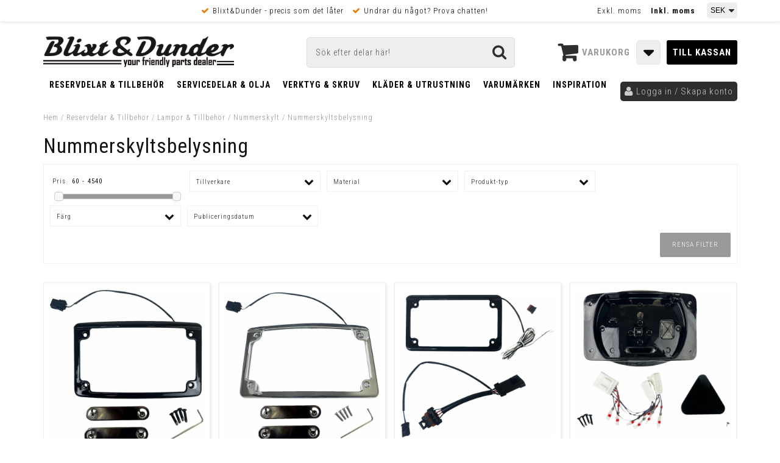

--- FILE ---
content_type: text/html; charset=ISO-8859-1
request_url: https://blixtodunder.com/sv/artiklar/reservdelar/lampor-2/nummerskylt/nummerskyltsbelysning-2/index.html
body_size: 26476
content:
<!DOCTYPE html>
<html lang="se-sv">
<head>
<script nonce="IsUPs3k6IOeTOubYJsudxMjxjNYcUMLyT3JoKfa6__8">
  dataLayer = [];
dataLayer.push({
  'ecommerce': {
      'products': [{
        'name': '[BESKR]',       
        'id': '[ARTNR]',
        'price': '[PRIS]',
               }]
     }
   
});
</script>

<!-- Google Tag Manager -->
<script nonce="IsUPs3k6IOeTOubYJsudxMjxjNYcUMLyT3JoKfa6__8">(function(w,d,s,l,i){w[l]=w[l]||[];w[l].push({'gtm.start':
new Date().getTime(),event:'gtm.js'});var f=d.getElementsByTagName(s)[0],
j=d.createElement(s),dl=l!='dataLayer'?'&l='+l:'';j.async=true;j.src=
'https://www.googletagmanager.com/gtm.js?id='+i+dl;f.parentNode.insertBefore(j,f);
})(window,document,'script','dataLayer','GTM-NS72RNR');
</script>



<!-- End Google Tag Manager -->

<title>Nummerskyltsbelysning - Blixt&Dunder</title>
<meta http-equiv="Content-Type" content="text/html" charset="UTF-8">
<meta name="description" content="Reservdelar & Tillbehör - Lampor & Tillbehör - Nummerskylt - Nummerskyltsbelysning MC delar och tillbehör till Harley Davidson och Custom. &#x26A1">
<meta name="keywords" content="Nummerskyltsbelysning -Reservdelar & Tillbehör">
<meta name="robots" content="index,follow">
<meta name="googlebot" content="index,follow">
<meta name="msnbot" content="index,follow">
<meta name="revisit-after" content="14 days">
<meta name="distribution" content="global">
<meta http-equiv="expires" content="0">
<meta name="robots" content="noodp">

<!-- disables Compatibility view IE -->
<meta http-equiv="X-UA-Compatible" content="IE=9; IE=8; IE=7; IE=EDGE" />

<!-- Responsive and mobile friendly stuff -->
<meta name="HandheldFriendly" content="True">
<meta name="viewport" content="user-scalable=no, initial-scale=1.0, maximum-scale=1.0, width=device-width">
<meta name="apple-mobile-web-app-capable" content="yes"/>
  
<link rel="canonical" href="https://blixtodunder.com/sv/artiklar/reservdelar/lampor-2/nummerskylt/nummerskyltsbelysning-2/index.html" />
<meta property="og:url" content="https://blixtodunder.com/sv/artiklar/nummerskyltsbelysning-2/index.html"/>
<meta property="og:title" content="Nummerskyltsbelysning"/>
<meta property="og:description" content="..."/>
<meta property="og:image:width" content="200" />
<meta property="og:image:height" content="200" />
<meta property="og:image" content="https://blixtodunder.com/bilder/artikelgrupper/1715.jpg"/>


<link rel="stylesheet" type="text/css" href="/includes/css/air-concat-stylesheet--SV-head.min.css?883182671" />
<link rel="stylesheet" type="text/css" href="/includes/css/fontawesome/css/font-awesome.min.css" />
<link rel="stylesheet" type="text/css" href="/includes/css/webfonts/ss-black-tie-regular.css" />
<link rel="stylesheet" type="text/css" href="/includes/css/webfonts/ss-symbolicons-line.css" />

<script type="text/javascript" src="/includes/script/air-concat-script--SV-head.min.js?858933488" nonce="TowDIvBU_PjJVbKVpTAbDVVNbM4S0n7SpWXP2b1Xe8M"></script>



<!-- Global site tag (gtag.js) - Google Ads: 807111922 -->
<script async src="https://www.googletagmanager.com/gtag/js?id=AW-807111922"></script>
<script>
  window.dataLayer = window.dataLayer || [];
  function gtag(){dataLayer.push(arguments);}
  gtag('js', new Date()          

);
  gtag('config', 'AW-807111922');
</script>
</head>

<body>
<script
  async
  data-environment="production"
  src="https://osm.klarnaservices.com/lib.js"
  data-client-id="67db6f9f-6791-52e8-a541-445631fbbee0"
></script>

<script>
  fbq('track', 'ViewContent', 'PageView');
</script>
<!-- Google Tag Manager (noscript) -->
<noscript><iframe src="https://www.googletagmanager.com/ns.html?id=GTM-NS72RNR"
height="0" width="0" style="display:none;visibility:hidden"></iframe></noscript>
<!-- End Google Tag Manager (noscript) -->



<div id="bodywrapper">
	<div class="bodycover"></div>
	<header class="header-wrapper span_12_of_12">
		<div class="toplist span_12_of_12 whiter borderB shadowLight">
			<div class="section cf">
				<div class="flags left">
					
				</div>
				<!-- <nav class="toppmeny left">
	           		<!-/- AIR-Plugin plugin="AIR_Template" hook="web_menu" template="menu1" cache="true" cacheInterval="3600" visa_nav="Toppmeny" mobil="N" -/->

	        	</nav> -->
	        	<div class="uspar-toplist left">
	        		<ul>
<li>Blixt&amp;Dunder - precis som det l&#229;ter</li>
<li>Undrar du n&#229;got? Prova chatten!</li>
</ul>
	        	</div>
	        	<div class="moms-valuta right">
<a href="/cgi-bin/ibutik/AIR_ibutik.fcgi?funk=inst_moms&amp;Moms=0&amp;funk2=steg_tva&amp;Sprak=SV&amp;artgrp=1715&amp;Typ=Grupp&amp;Friendly_Grupp=nummerskyltsbelysning-2">Exkl. moms</a>&nbsp;<a href="/cgi-bin/ibutik/AIR_ibutik.fcgi?funk=inst_moms&amp;Moms=1&amp;funk2=steg_tva&amp;Sprak=SV&amp;artgrp=1715&amp;Typ=Grupp&amp;Friendly_Grupp=nummerskyltsbelysning-2" class="moms_vald ink_moms_vald"><b>Inkl. moms</b></a>	        		
      <script language="JavaScript" type="text/JavaScript" nonce="IsUPs3k6IOeTOubYJsudxMjxjNYcUMLyT3JoKfa6__8">
      <!--
      function AIR_AndraValuta() {
        document.AIR_ValutaForm.submit();
      }
      //-->
      </script>      <form action="/cgi-bin/ibutik/AIR_ibutik.fcgi" method="post" name="AIR_ValutaForm">
      <table border="0" cellspacing="0" cellpadding="0">
        <tr>
          <td>
           <input type="hidden" name="funk" value="inst_val">
           <input type="hidden" name="funk2" value="steg_tva">
           <input type="hidden" name="Sprak" value="SV">
           <input type="hidden" name="artgrp" value="1715">
           <input type="hidden" name="Typ" value="Grupp">
           <input type="hidden" name="Friendly_Grupp" value="nummerskyltsbelysning-2">
           <select name="Valuta_ID" onChange="AIR_AndraValuta();" class="valutavaljare">
             <option value="SEK" selected>SEK</option>
           </select>
          </td>
        </tr>
      </table>
      </form>
	           		
	        	</div>
			</div>
		</div>
		<div class="header whiter">
			<div class="section cf">
				<div class="mobilenav-icon"></div>
				<div class="soktoggle left"></div>
	    		<div class="logo left"><a href="https://blixtodunder.com/cgi-bin/ibutik/AIR_ibutik.fcgi?funk=inst_moms&Moms=1&funk2=startsida"><img src="/bilder/butik/blixt.gif" width="313" alt="BlixtoDunder" title="Blixt&Dunder"></a></div>
				<div class="sokrutan pong left"><form action="/cgi-bin/ibutik/AIR_ibutik.fcgi" method="post" name="LSS_Sok" id="LSS_Sok_Form" autocomplete="off"> <input type="hidden" value="gor_sokning" name="funk"> <input type="hidden" value="N" name="AvanceradSokning"> <input type="hidden" value="" name="artnr" id="artnr"> <input type="hidden" value="" name="varum" id="varum"> <input type="hidden" value="" name="artgrp" id="artgrp"> <input type="hidden" value="SV" name="Sprak_Suffix" id="Sprak_Suffix"> <div class="LSS_Container"> <div class="LSS_Input" role="search"> <input type="text" aria-label="Sök" name="term" id="sokterm" class="Sokfalt" placeholder="Sök efter delar här! "> <label for="sokterm" id="lblTerm"> Sök efter delar här! </label> </div> <input type="submit" value="Sök" id="Sokknapp" class="Sokknapp"> </div> </form>


<div id="LSS_Result" style="display:none;"></div></div>
				<div id="kundvagn" class="right">
					<div class="Cart left"><div class="Varukorg">
<span class="AIRvarukorg-Arrow"></span>
<span class="AIRvarukorg-Qty"></span>
<span class="AIRvarukorg-Text"></span>
<span class="AIRvarukorg-Sum"></span>
<br style="clear:left">
</div>
<div id="AIRvarukorg-Wrap" style="display:none;"></div></div>
	    			<div class="Checkout right"><a href="/cgi-bin/ibutik/AIR_ibutik.fcgi?funk=bestall_steg1">Till kassan</a></div>
	    		</div>
	  		</div>
		</div>
		<div class="navlist span_12_of_12">
			<div class="section cf" color"white">	
				<nav class="prodmeny nav group">
<ul class="niva1"> <li class="active-parent"> <a href="/sv/artiklar/reservdelar/index.html" title="Reservdelar & Tillbehör">Reservdelar & Tillbehör</a> <i class="fa fa-chevron-down"></i> <div class="menucontainer"> <ul id="level1"> <li> <a href="/sv/artiklar/reservdelar/avgassystem/index.html"><div class="menuIcon" id="i191"></div>Avgassystem</a> <ul class="child-ul"> <li> <a href="/sv/artiklar/reservdelar/avgassystem/avgassystem-2/index.html">Avgassystem <i class="fa fa-plus"></i> </a> <ul class="child-ul"> <li> <a href="/sv/artiklar/reservdelar/avgassystem/avgassystem-2/pan-america/index.html">Pan America </a> </li> <li> <a href="/sv/artiklar/reservdelar/avgassystem/avgassystem-2/-evo-twin-cam-softail/index.html"> Evo & Twin Cam Softail </a> </li> <li> <a href="/sv/artiklar/reservdelar/avgassystem/avgassystem-2/-evo-twin-cam-dyna/index.html"> Evo & Twin Cam Dyna </a> </li> <li> <a href="/sv/artiklar/reservdelar/avgassystem/avgassystem-2/-evo-twin-cam-touring/index.html"> Evo & Twin Cam Touring </a> </li> <li> <a href="/sv/artiklar/reservdelar/avgassystem/avgassystem-2/-evo-twin-cam-fxr/index.html"> Evo & Twin Cam Fxr </a> </li> <li> <a href="/sv/artiklar/reservdelar/avgassystem/avgassystem-2/sportster-2/index.html">Sportster </a> </li> <li> <a href="/sv/artiklar/reservdelar/avgassystem/avgassystem-2/m8-softail/index.html">M8 Softail </a> </li> <li> <a href="/sv/artiklar/reservdelar/avgassystem/avgassystem-2/m8-touring/index.html">M8 Touring </a> </li> <li> <a href="/sv/artiklar/reservdelar/avgassystem/avgassystem-2/xg/index.html">XG </a> </li> <li> <a href="/sv/artiklar/reservdelar/avgassystem/avgassystem-2/v-rod-2/index.html">V-Rod </a> </li> <li> <a href="/sv/artiklar/reservdelar/avgassystem/avgassystem-2/panhead-2/index.html">Panhead </a> </li> <li> <a href="/sv/artiklar/reservdelar/avgassystem/avgassystem-2/shovelhead-2/index.html">Shovelhead </a> </li> <li> <a href="/sv/artiklar/reservdelar/avgassystem/avgassystem-2/sportster-9/index.html">Järnsportster </a> </li> <li> <a href="/sv/artiklar/reservdelar/avgassystem/avgassystem-2/750-sidventil/index.html">750 Sidventil </a> </li> <li> <a href="/sv/artiklar/reservdelar/avgassystem/avgassystem-2/ovriga-marken/index.html">Övriga Märken </a> </li> </ul> </li> <li> <a href="/sv/artiklar/reservdelar/avgassystem/ljuddampare/index.html">Ljuddämpare </a> </li> <li> <a href="/sv/artiklar/reservdelar/avgassystem/damparinsatser-mm/index.html">Dämparinsatser m.m. </a> </li> <li> <a href="/sv/artiklar/reservdelar/avgassystem/packningar-avgasror/index.html">Packningar Avgasrör </a> </li> <li> <a href="/sv/artiklar/reservdelar/avgassystem/avgasbandage/index.html">Avgasbandage </a> </li> <li> <a href="/sv/artiklar/reservdelar/avgassystem/packmaterial-ljuddampare/index.html">Packmaterial ljuddämpare </a> </li> <li> <a href="/sv/artiklar/reservdelar/avgassystem/diy-avgassystem/index.html">DIY Avgassystem </a> </li> <li> <a href="/sv/artiklar/reservdelar/avgassystem/ovrigt-24/index.html">Övrigt Avgassystem <i class="fa fa-plus"></i> </a> <ul class="child-ul"> <li> <a href="/sv/artiklar/reservdelar/avgassystem/ovrigt-24/avgas-klammer/index.html">Avgas klammer </a> </li> <li> <a href="/sv/artiklar/reservdelar/avgassystem/ovrigt-24/end-caps/index.html">End Caps </a> </li> <li> <a href="/sv/artiklar/reservdelar/avgassystem/ovrigt-24/fasten-avgassystem/index.html">Fästen avgassystem </a> </li> <li> <a href="/sv/artiklar/reservdelar/avgassystem/ovrigt-24/fasten-topp/index.html">Fästen topp </a> </li> <li> <a href="/sv/artiklar/reservdelar/avgassystem/ovrigt-24/o2-sensor/index.html">O2 Sensor </a> </li> <li> <a href="/sv/artiklar/reservdelar/avgassystem/ovrigt-24/varmeskydd/index.html">Värmeskydd </a> </li> </ul> </li> </ul> </li> <li> <a href="/sv/artiklar/reservdelar/hjul-dack-bromsar/index.html"><div class="menuIcon" id="i343"></div>Bromsar</a> <ul class="child-ul"> <li> <a href="/sv/artiklar/reservdelar/hjul-dack-bromsar/renoveringssatser/index.html"> Renoveringssatser </a> </li> <li> <a href="/sv/artiklar/reservdelar/hjul-dack-bromsar/abs-sensorer/index.html">ABS sensorer </a> </li> <li> <a href="/sv/artiklar/reservdelar/hjul-dack-bromsar/bromsok-fasten/index.html">Bromsok & fästen </a> </li> <li> <a href="/sv/artiklar/reservdelar/hjul-dack-bromsar/bromsskivor/index.html">Bromsskivor </a> </li> <li> <a href="/sv/artiklar/reservdelar/hjul-dack-bromsar/bromsslangar/index.html">Bromsslang <i class="fa fa-plus"></i> </a> <ul class="child-ul"> <li> <a href="/sv/artiklar/reservdelar/hjul-dack-bromsar/bromsslangar/gor-egna-bromsslangar/index.html">Bromsslang DIY </a> </li> <li> <a href="/sv/artiklar/reservdelar/hjul-dack-bromsar/bromsslangar/slang-dyna/index.html">Bromsslang Dyna </a> </li> <li> <a href="/sv/artiklar/reservdelar/hjul-dack-bromsar/bromsslangar/slang-m8/index.html">Bromsslang M8 </a> </li> <li> <a href="/sv/artiklar/reservdelar/hjul-dack-bromsar/bromsslangar/slang-softail/index.html">Bromsslang Softail </a> </li> <li> <a href="/sv/artiklar/reservdelar/hjul-dack-bromsar/bromsslangar/slang-touring/index.html">Bromsslang Touring </a> </li> <li> <a href="/sv/artiklar/reservdelar/hjul-dack-bromsar/bromsslangar/bromsslang-xl/index.html">Bromsslang XL </a> </li> <li> <a href="/sv/artiklar/reservdelar/hjul-dack-bromsar/bromsslangar/bromsslang-ovriga-modeller/index.html">Bromsslang övriga modeller </a> </li> <li> <a href="/sv/artiklar/reservdelar/hjul-dack-bromsar/bromsslangar/universalslang/index.html">Universalbromsslang </a> </li> </ul> </li> <li> <a href="/sv/artiklar/reservdelar/hjul-dack-bromsar/huvud-och-hjulcylindrar/index.html">Huvud- och hjulcylindrar </a> </li> <li> <a href="/sv/artiklar/reservdelar/hjul-dack-bromsar/kopplingar-broms/index.html">Kopplingar Broms <i class="fa fa-plus"></i> </a> <ul class="child-ul"> <li> <a href="/sv/artiklar/reservdelar/hjul-dack-bromsar/kopplingar-broms/3-8-banjo/index.html">3/8 Banjo </a> </li> <li> <a href="/sv/artiklar/reservdelar/hjul-dack-bromsar/kopplingar-broms/7-16-banjo/index.html">7/16 Banjo </a> </li> <li> <a href="/sv/artiklar/reservdelar/hjul-dack-bromsar/kopplingar-broms/banjo-mm/index.html">Banjo MM </a> </li> <li> <a href="/sv/artiklar/reservdelar/hjul-dack-bromsar/kopplingar-broms/bricka-tatning/index.html">Bricka/Tätning </a> </li> <li> <a href="/sv/artiklar/reservdelar/hjul-dack-bromsar/kopplingar-broms/bromsljus/index.html">Bromsljus </a> </li> <li> <a href="/sv/artiklar/reservdelar/hjul-dack-bromsar/kopplingar-broms/fordelning/index.html">Fördelning </a> </li> <li> <a href="/sv/artiklar/reservdelar/hjul-dack-bromsar/kopplingar-broms/kopplingar/index.html">Kopplingar </a> </li> </ul> </li> <li> <a href="/sv/artiklar/reservdelar/hjul-dack-bromsar/luftning-bleeders/index.html">Luftning/Bleeders </a> </li> <li> <a href="/sv/artiklar/reservdelar/hjul-dack-bromsar/trumbromsar/index.html">Trumbromsar </a> </li> <li> <a href="/sv/artiklar/reservdelar/hjul-dack-bromsar/ovrigt-15/index.html">Övrigt Bromsar </a> </li> <li> <a href="/sv/artiklar/reservdelar/hjul-dack-bromsar/monteringssatser-skiva-drev/index.html">Monteringssatser Skiva/Drev </a> </li> </ul> </li> <li> <a href="/sv/artiklar/reservdelar/el-delar-matare/index.html"><div class="menuIcon" id="i512"></div>Eldelar</a> <ul class="child-ul"> <li> <a href="/sv/artiklar/reservdelar/el-delar-matare/oem-kontakter/index.html">OEM Kontakter <i class="fa fa-plus"></i> </a> <ul class="child-ul"> <li> <a href="/sv/artiklar/reservdelar/el-delar-matare/oem-kontakter/amp-oem/index.html">AMP OEM </a> </li> <li> <a href="/sv/artiklar/reservdelar/el-delar-matare/oem-kontakter/delphi/index.html">Delphi </a> </li> <li> <a href="/sv/artiklar/reservdelar/el-delar-matare/oem-kontakter/deutsch-dt/index.html">Deutsch DT </a> </li> <li> <a href="/sv/artiklar/reservdelar/el-delar-matare/oem-kontakter/deutsch-dtm/index.html">Deutsch DTM </a> </li> <li> <a href="/sv/artiklar/reservdelar/el-delar-matare/oem-kontakter/jst/index.html">JST </a> </li> <li> <a href="/sv/artiklar/reservdelar/el-delar-matare/oem-kontakter/molex/index.html">Molex </a> </li> <li> <a href="/sv/artiklar/reservdelar/el-delar-matare/oem-kontakter/multilock/index.html">Multilock </a> </li> <li> <a href="/sv/artiklar/reservdelar/el-delar-matare/oem-kontakter/multilock-mini/index.html">Multilock Mini </a> </li> <li> <a href="/sv/artiklar/reservdelar/el-delar-matare/oem-kontakter/mx-1900/index.html">MX-1900 </a> </li> <li> <a href="/sv/artiklar/reservdelar/el-delar-matare/oem-kontakter/oem-kontakter-ovrigt/index.html">OEM Kontakter övrigt </a> </li> </ul> </li> <li> <a href="/sv/artiklar/reservdelar/el-delar-matare/startrela-harley-davidson/index.html">Reläer </a> </li> <li> <a href="/sv/artiklar/reservdelar/el-delar-matare/sakringar-2/index.html">Säkringar </a> </li> <li> <a href="/sv/artiklar/reservdelar/el-delar-matare/styrboxar-och-reglering/index.html">Styrboxar och reglering </a> </li> <li> <a href="/sv/artiklar/reservdelar/el-delar-matare/tandningslas/index.html">Tändningslås </a> </li> <li> <a href="/sv/artiklar/reservdelar/el-delar-matare/elkabel/index.html">Elkabel & Kontakter <i class="fa fa-plus"></i> </a> <ul class="child-ul"> <li> <a href="/sv/artiklar/reservdelar/el-delar-matare/elkabel/batterikabel/index.html">Batterikabel </a> </li> <li> <a href="/sv/artiklar/reservdelar/el-delar-matare/elkabel/elkabel-2/index.html">Elkabel </a> </li> <li> <a href="/sv/artiklar/reservdelar/el-delar-matare/elkabel/kabelholje/index.html">Kabelhölje </a> </li> <li> <a href="/sv/artiklar/reservdelar/el-delar-matare/elkabel/kontakter/index.html">Kontakter </a> </li> <li> <a href="/sv/artiklar/reservdelar/el-delar-matare/elkabel/verktyg-el/index.html">Verktyg El </a> </li> </ul> </li> <li> <a href="/sv/artiklar/reservdelar/el-delar-matare/elstart/index.html">Elstart <i class="fa fa-plus"></i> </a> <ul class="child-ul"> <li> <a href="/sv/artiklar/reservdelar/el-delar-matare/elstart/starmotor-66-88/index.html">Starmotor 66-88 </a> </li> <li> <a href="/sv/artiklar/reservdelar/el-delar-matare/elstart/startmotor-07-fram/index.html">Startmotor 07-upp </a> </li> <li> <a href="/sv/artiklar/reservdelar/el-delar-matare/elstart/startmotor-89-93/index.html">Startmotor 89-93 </a> </li> <li> <a href="/sv/artiklar/reservdelar/el-delar-matare/elstart/startmotor-94-06/index.html">Startmotor 94-06 </a> </li> <li> <a href="/sv/artiklar/reservdelar/el-delar-matare/elstart/sportster-4/index.html">Startmotor Sportster </a> </li> <li> <a href="/sv/artiklar/reservdelar/el-delar-matare/elstart/m8/index.html">Startmotor M8 </a> </li> <li> <a href="/sv/artiklar/reservdelar/el-delar-matare/elstart/additional-2/index.html">Övrigt Startmotor </a> </li> <li> <a href="/sv/artiklar/reservdelar/el-delar-matare/elstart/solenoid/index.html">Solenoid </a> </li> </ul> </li> <li> <a href="/sv/artiklar/reservdelar/el-delar-matare/laddning/index.html">Laddning <i class="fa fa-plus"></i> </a> <ul class="child-ul"> <li> <a href="/sv/artiklar/reservdelar/el-delar-matare/laddning/generator/index.html">Generator </a> </li> <li> <a href="/sv/artiklar/reservdelar/el-delar-matare/laddning/stator-rotor/index.html">Stator & rotor </a> </li> <li> <a href="/sv/artiklar/reservdelar/el-delar-matare/laddning/voltpack/index.html">Voltpack </a> </li> <li> <a href="/sv/artiklar/reservdelar/el-delar-matare/laddning/ovrigt-25/index.html">Övrigt laddning </a> </li> </ul> </li> <li> <a href="/sv/artiklar/reservdelar/el-delar-matare/tandning/index.html">Tändning <i class="fa fa-plus"></i> </a> <ul class="child-ul"> <li> <a href="/sv/artiklar/reservdelar/el-delar-matare/tandning/fordelare/index.html">Fördelare </a> </li> <li> <a href="/sv/artiklar/reservdelar/el-delar-matare/tandning/tandmagnet/index.html">Tändmagnet </a> </li> <li> <a href="/sv/artiklar/reservdelar/el-delar-matare/tandning/tandning-ovrigt/index.html">Tändning övrigt </a> </li> <li> <a href="/sv/artiklar/reservdelar/el-delar-matare/tandning/brytare/index.html">Brytare </a> </li> <li> <a href="/sv/artiklar/reservdelar/el-delar-matare/tandning/elektronisk/index.html">Elektronisk </a> </li> <li> <a href="/sv/artiklar/reservdelar/el-delar-matare/tandning/spolar-tandkabel-stift/index.html">Tändspole </a> </li> <li> <a href="/sv/artiklar/reservdelar/el-delar-matare/tandning/tandkablar-tillbehor/index.html">Tändkablar </a> </li> </ul> </li> <li> <a href="/sv/artiklar/reservdelar/el-delar-matare/ovrig-el/index.html">Övrig El <i class="fa fa-plus"></i> </a> <ul class="child-ul"> <li> <a href="/sv/artiklar/reservdelar/el-delar-matare/ovrig-el/stereo/index.html">Stereo </a> </li> <li> <a href="/sv/artiklar/reservdelar/el-delar-matare/ovrig-el/kontakter-givare/index.html">Kontakter & givare </a> </li> <li> <a href="/sv/artiklar/reservdelar/el-delar-matare/ovrig-el/blinkersreglering/index.html">Blinkersreglering </a> </li> <li> <a href="/sv/artiklar/reservdelar/el-delar-matare/ovrig-el/kabelstammar/index.html">Kabelstammar </a> </li> <li> <a href="/sv/artiklar/reservdelar/el-delar-matare/ovrig-el/tillbehor-4-2/index.html">Tillbehör </a> </li> <li> <a href="/sv/artiklar/reservdelar/el-delar-matare/ovrig-el/signalhorn/index.html">Signalhorn </a> </li> <li> <a href="/sv/artiklar/reservdelar/el-delar-matare/ovrig-el/strombrytare/index.html">Strömbrytare </a> </li> <li> <a href="/sv/artiklar/reservdelar/el-delar-matare/ovrig-el/motogadget/index.html">Motogadget </a> </li> </ul> </li> </ul> </li> <li> <a href="/sv/artiklar/reservdelar/gaffel/index.html"><div class="menuIcon" id="i310"></div>Fjädring</a> <ul class="child-ul"> <li> <a href="/sv/artiklar/reservdelar/gaffel/framgaffel/index.html">Framgaffel <i class="fa fa-plus"></i> </a> <ul class="child-ul"> <li> <a href="/sv/artiklar/reservdelar/gaffel/framgaffel/renoveringssatser-2/index.html">Renoveringssatser/Packningar </a> </li> <li> <a href="/sv/artiklar/reservdelar/gaffel/framgaffel/springer/index.html">Springer </a> </li> <li> <a href="/sv/artiklar/reservdelar/gaffel/framgaffel/styrlager-tillbehor/index.html">Styrlager / Tillbehör </a> </li> <li> <a href="/sv/artiklar/reservdelar/gaffel/framgaffel/kompletta-gafflar/index.html">Kompletta Gafflar </a> </li> <li> <a href="/sv/artiklar/reservdelar/gaffel/framgaffel/fjdrar-framgaffel/index.html">Fjädrar Framgaffel </a> </li> <li> <a href="/sv/artiklar/reservdelar/gaffel/framgaffel/gaffelben/index.html">Gaffelben </a> </li> <li> <a href="/sv/artiklar/reservdelar/gaffel/framgaffel/gaffelkronor-delar/index.html">Gaffelkronor & delar </a> </li> <li> <a href="/sv/artiklar/reservdelar/gaffel/framgaffel/ovrigt-11/index.html">Wobbelstag </a> </li> <li> <a href="/sv/artiklar/reservdelar/gaffel/framgaffel/underben_hydraler_fjadrar/index.html">Bälgar/Kåpor </a> </li> </ul> </li> <li> <a href="/sv/artiklar/reservdelar/gaffel/stotdampare/index.html">Stötdämpare <i class="fa fa-plus"></i> </a> <ul class="child-ul"> <li> <a href="/sv/artiklar/reservdelar/gaffel/stotdampare/stotdampare-fxr/index.html">Stötdämpare FXR </a> </li> <li> <a href="/sv/artiklar/reservdelar/gaffel/stotdampare/stotdampare-xg/index.html">Stötdämpare XG </a> </li> <li> <a href="/sv/artiklar/reservdelar/gaffel/stotdampare/legend-suspension/index.html">LEGEND SUSPENSION </a> </li> <li> <a href="/sv/artiklar/reservdelar/gaffel/stotdampare/sttdmpare-v-rod/index.html">Stötdämpare V-rod </a> </li> <li> <a href="/sv/artiklar/reservdelar/gaffel/stotdampare/sttdmpare-dyna/index.html">Stötdämpare Dyna </a> </li> <li> <a href="/sv/artiklar/reservdelar/gaffel/stotdampare/sttdmpare-softail/index.html">Stötdämpare Softail </a> </li> <li> <a href="/sv/artiklar/reservdelar/gaffel/stotdampare/sttdmpare-sportster/index.html">Stötdämpare Sportster </a> </li> <li> <a href="/sv/artiklar/reservdelar/gaffel/stotdampare/sttdmpare-touring/index.html">Stötdämpare Touring </a> </li> <li> <a href="/sv/artiklar/reservdelar/gaffel/stotdampare/snkningssats/index.html">Sänkningssatser </a> </li> <li> <a href="/sv/artiklar/reservdelar/gaffel/stotdampare/ovrigt-30/index.html">Övrigt Stötdämpare </a> </li> </ul> </li> </ul> </li> <li> <a href="/sv/artiklar/reservdelar/forgasare/index.html"><div class="menuIcon" id="i411"></div>Förgasare & Insprut</a> <ul class="child-ul"> <li> <a href="/sv/artiklar/reservdelar/forgasare/forgasare-2/index.html">Förgasare <i class="fa fa-plus"></i> </a> <ul class="child-ul"> <li> <a href="/sv/artiklar/reservdelar/forgasare/forgasare-2/bendix/index.html">Bendix </a> </li> <li> <a href="/sv/artiklar/reservdelar/forgasare/forgasare-2/linkert/index.html">Linkert </a> </li> <li> <a href="/sv/artiklar/reservdelar/forgasare/forgasare-2/voes1/index.html">Voes </a> </li> <li> <a href="/sv/artiklar/reservdelar/forgasare/forgasare-2/cv_kehin/index.html">Keihin CV </a> </li> <li> <a href="/sv/artiklar/reservdelar/forgasare/forgasare-2/ss/index.html">S&S </a> </li> <li> <a href="/sv/artiklar/reservdelar/forgasare/forgasare-2/mikuni/index.html">Mikuni </a> </li> <li> <a href="/sv/artiklar/reservdelar/forgasare/forgasare-2/kehin/index.html">Keihin </a> </li> <li> <a href="/sv/artiklar/reservdelar/forgasare/forgasare-2/ovrigt-28/index.html">Förgasare Övrigt </a> </li> </ul> </li> <li> <a href="/sv/artiklar/reservdelar/forgasare/insprutning/index.html">Insprutning <i class="fa fa-plus"></i> </a> <ul class="child-ul"> <li> <a href="/sv/artiklar/reservdelar/forgasare/insprutning/motorstyrning-elektronik/index.html">Motorstyrning elektronik </a> </li> <li> <a href="/sv/artiklar/reservdelar/forgasare/insprutning/trottelhus/index.html">Trottelhus </a> </li> <li> <a href="/sv/artiklar/reservdelar/forgasare/insprutning/branslepump/index.html">Bränslepump </a> </li> <li> <a href="/sv/artiklar/reservdelar/forgasare/insprutning/injektor/index.html">Injektor </a> </li> <li> <a href="/sv/artiklar/reservdelar/forgasare/insprutning/regulator/index.html">Regulator </a> </li> <li> <a href="/sv/artiklar/reservdelar/forgasare/insprutning/ovrigt-8/index.html">Insprutning Övrigt </a> </li> </ul> </li> <li> <a href="/sv/artiklar/reservdelar/forgasare/insugsdetaljer/index.html">Insugsdetaljer <i class="fa fa-plus"></i> </a> <ul class="child-ul"> <li> <a href="/sv/artiklar/reservdelar/forgasare/insugsdetaljer/insug-4/index.html">Insug </a> </li> <li> <a href="/sv/artiklar/reservdelar/forgasare/insugsdetaljer/packningar-insug/index.html">Packningar insug </a> </li> <li> <a href="/sv/artiklar/reservdelar/forgasare/insugsdetaljer/tillbehor-insug/index.html">Tillbehör insug </a> </li> </ul> </li> <li> <a href="/sv/artiklar/reservdelar/forgasare/luftrenare/index.html">Luftrenare <i class="fa fa-plus"></i> </a> <ul class="child-ul"> <li> <a href="/sv/artiklar/reservdelar/forgasare/luftrenare/luftrenare-evo/index.html">Luftrenare Evo </a> </li> <li> <a href="/sv/artiklar/reservdelar/forgasare/luftrenare/luftrenare-keihin/index.html">Luftrenare Keihin </a> </li> <li> <a href="/sv/artiklar/reservdelar/forgasare/luftrenare/luftrenare-m8/index.html">Luftrenare M8 </a> </li> <li> <a href="/sv/artiklar/reservdelar/forgasare/luftrenare/luftrenara-xl/index.html">Luftrenare Sportster XL </a> </li> <li> <a href="/sv/artiklar/reservdelar/forgasare/luftrenare/luftrenare-super-e/index.html">Luftrenare Super E </a> </li> <li> <a href="/sv/artiklar/reservdelar/forgasare/luftrenare/luftrenare-tc-tbw/index.html">Luftrenare TC TBW </a> </li> <li> <a href="/sv/artiklar/reservdelar/forgasare/luftrenare/luftrenare-tc-vajer/index.html">Luftrenare TC Vajer </a> </li> <li> <a href="/sv/artiklar/reservdelar/forgasare/luftrenare/luftrenare-universal/index.html">Luftrenare Universal </a> </li> <li> <a href="/sv/artiklar/reservdelar/forgasare/luftrenare/luftrenare-xg/index.html">Luftrenare XG </a> </li> </ul> </li> <li> <a href="/sv/artiklar/reservdelar/forgasare/ovrigt-21/index.html">Övrigt Luftrenare </a> </li> <li> <a href="/sv/artiklar/reservdelar/forgasare/montering-luftrenare/index.html">Montering luftrenare </a> </li> </ul> </li> <li> <a href="/sv/artiklar/reservdelar/hjul-och-axlar/index.html"><div class="menuIcon" id="i2716"></div>Hjul och Axlar</a> <ul class="child-ul"> <li> <a href="/sv/artiklar/reservdelar/hjul-och-axlar/hjul/index.html">Hjul <i class="fa fa-plus"></i> </a> <ul class="child-ul"> <li> <a href="/sv/artiklar/reservdelar/hjul-och-axlar/hjul/hjullager-2/index.html">Hjullager </a> </li> <li> <a href="/sv/artiklar/reservdelar/hjul-och-axlar/hjul/kompletta-ekerhjul-16-2/index.html">Kompletta ekerhjul 16" </a> </li> <li> <a href="/sv/artiklar/reservdelar/hjul-och-axlar/hjul/kompletta-ekerhjul-17-2/index.html">Kompletta ekerhjul 17" </a> </li> <li> <a href="/sv/artiklar/reservdelar/hjul-och-axlar/hjul/kompletta-ekerhjul-18-3/index.html">Kompletta ekerhjul 18" </a> </li> <li> <a href="/sv/artiklar/reservdelar/hjul-och-axlar/hjul/kompletta-ekerhjul-19-2/index.html">Kompletta ekerhjul 19" </a> </li> <li> <a href="/sv/artiklar/reservdelar/hjul-och-axlar/hjul/kompletta-ekerhjul-21-3/index.html">Kompletta ekerhjul 21" </a> </li> <li> <a href="/sv/artiklar/reservdelar/hjul-och-axlar/hjul/-kompletta-ekerhjul-23/index.html"> Kompletta ekerhjul 23" </a> </li> <li> <a href="/sv/artiklar/reservdelar/hjul-och-axlar/hjul/aluminium-hjul/index.html">Aluminium-hjul </a> </li> <li> <a href="/sv/artiklar/reservdelar/hjul-och-axlar/hjul/falgar-krom-stal/index.html">Fälgar Krom / Stål </a> </li> <li> <a href="/sv/artiklar/reservdelar/hjul-och-axlar/hjul/falgar-rostfria/index.html">Fälgar Rostfria </a> </li> <li> <a href="/sv/artiklar/reservdelar/hjul-och-axlar/hjul/falgar-aluminium/index.html">Fälgar Aluminium </a> </li> <li> <a href="/sv/artiklar/reservdelar/hjul-och-axlar/hjul/ekrar-krom/index.html">Ekrar Krom </a> </li> <li> <a href="/sv/artiklar/reservdelar/hjul-och-axlar/hjul/ekrar-rostfrit/index.html">Ekrar Rostfritt </a> </li> <li> <a href="/sv/artiklar/reservdelar/hjul-och-axlar/hjul/ventilhattar-custom/index.html">Ventilhattar </a> </li> <li> <a href="/sv/artiklar/reservdelar/hjul-och-axlar/hjul/nav-delar/index.html">Nav & delar </a> </li> <li> <a href="/sv/artiklar/reservdelar/hjul-och-axlar/hjul/ovrigt-14/index.html">Hjul Övrigt </a> </li> </ul> </li> <li> <a href="/sv/artiklar/reservdelar/hjul-och-axlar/axlar-tillbehor/index.html">Axlar & tillbehör <i class="fa fa-plus"></i> </a> <ul class="child-ul"> <li> <a href="/sv/artiklar/reservdelar/hjul-och-axlar/axlar-tillbehor/axelreducering-bussning/index.html">Axelreducering / bussning </a> </li> <li> <a href="/sv/artiklar/reservdelar/hjul-och-axlar/axlar-tillbehor/axlar/index.html">Axlar </a> </li> <li> <a href="/sv/artiklar/reservdelar/hjul-och-axlar/axlar-tillbehor/distanser/index.html">Distanser </a> </li> <li> <a href="/sv/artiklar/reservdelar/hjul-och-axlar/axlar-tillbehor/kedjestrackare/index.html">Kedjesträckare </a> </li> <li> <a href="/sv/artiklar/reservdelar/hjul-och-axlar/axlar-tillbehor/kapor/index.html">Kåpor </a> </li> <li> <a href="/sv/artiklar/reservdelar/hjul-och-axlar/axlar-tillbehor/muttrar-lasning-/index.html">Muttrar/Låsning </a> </li> <li> <a href="/sv/artiklar/reservdelar/hjul-och-axlar/axlar-tillbehor/sleeves/index.html">Sleeves </a> </li> </ul> </li> </ul> </li> <li class="active-parent"> <a href="/sv/artiklar/reservdelar/lampor-2/index.html"><div class="menuIcon" id="i513"></div>Lampor & Tillbehör</a> <ul class="child-ul"> <li> <a href="/sv/artiklar/reservdelar/lampor-2/spotlight-harley/index.html">Spotlight </a> </li> <li> <a href="/sv/artiklar/reservdelar/lampor-2/lampor-3/index.html">Framlampor <i class="fa fa-plus"></i> </a> <ul class="child-ul"> <li> <a href="/sv/artiklar/reservdelar/lampor-2/lampor-3/framlampor-universal/index.html">Framlampor Universal </a> </li> <li> <a href="/sv/artiklar/reservdelar/lampor-2/lampor-3/framlampa-49-59/index.html">Framlampa 49-59 </a> </li> <li> <a href="/sv/artiklar/reservdelar/lampor-2/lampor-3/framlampa-60-84/index.html">Framlampa 60-84 </a> </li> <li> <a href="/sv/artiklar/reservdelar/lampor-2/lampor-3/lampinsats-led/index.html">Lampinsats LED </a> </li> <li> <a href="/sv/artiklar/reservdelar/lampor-2/lampor-3/lampinsats-framlampa/index.html">Lampinsats Framlampa </a> </li> <li> <a href="/sv/artiklar/reservdelar/lampor-2/lampor-3/trim-ring/index.html">Trim Ring </a> </li> <li> <a href="/sv/artiklar/reservdelar/lampor-2/lampor-3/framlampor-fasten/index.html">Framlampor Fästen </a> </li> </ul> </li> <li> <a href="/sv/artiklar/reservdelar/lampor-2/baklampor-tillbehor/index.html">Baklampor & Tillbehör <i class="fa fa-plus"></i> </a> <ul class="child-ul"> <li> <a href="/sv/artiklar/reservdelar/lampor-2/baklampor-tillbehor/baklampor-led/index.html">Baklampor LED </a> </li> <li> <a href="/sv/artiklar/reservdelar/lampor-2/baklampor-tillbehor/baklampor-skyltbelysning/index.html">Baklampor </a> </li> <li> <a href="/sv/artiklar/reservdelar/lampor-2/baklampor-tillbehor/laydown-baklampa/index.html">Laydown Baklampa </a> </li> <li> <a href="/sv/artiklar/reservdelar/lampor-2/baklampor-tillbehor/baklampa-harley-davidson/index.html">Lampglas Baklampa </a> </li> <li> <a href="/sv/artiklar/reservdelar/lampor-2/baklampor-tillbehor/baklampor-fasten/index.html">Baklampor fästen </a> </li> </ul> </li> <li> <a href="/sv/artiklar/reservdelar/lampor-2/blinkers-bulletlights/index.html">Blinkers <i class="fa fa-plus"></i> </a> <ul class="child-ul"> <li> <a href="/sv/artiklar/reservdelar/lampor-2/blinkers-bulletlights/blinkers/index.html">Blinkers </a> </li> <li> <a href="/sv/artiklar/reservdelar/lampor-2/blinkers-bulletlights/blinkers-med-bakljus-bromsljus/index.html">Blinkers med Bakljus/Bromsljus </a> </li> <li> <a href="/sv/artiklar/reservdelar/lampor-2/blinkers-bulletlights/blinkers-handkontroll/index.html">Blinkers Handkontroll </a> </li> <li> <a href="/sv/artiklar/reservdelar/lampor-2/blinkers-bulletlights/blinkers-styrande/index.html">Blinkers styrände </a> </li> <li> <a href="/sv/artiklar/reservdelar/lampor-2/blinkers-bulletlights/blinkers-gaffelben/index.html">Blinkers gaffelben </a> </li> <li> <a href="/sv/artiklar/reservdelar/lampor-2/blinkers-bulletlights/blinkers-med-glodlampa/index.html">Blinkers med glödlampa </a> </li> <li> <a href="/sv/artiklar/reservdelar/lampor-2/blinkers-bulletlights/blinkersglas-harley-davidson/index.html">Blinkersglas </a> </li> <li> <a href="/sv/artiklar/reservdelar/lampor-2/blinkers-bulletlights/led-insats-blinkers/index.html">LED insats blinkers </a> </li> <li> <a href="/sv/artiklar/reservdelar/lampor-2/blinkers-bulletlights/fsten-fr-blinkers/index.html">Fästen för blinkers </a> </li> </ul> </li> <li class="active-parent"> <a href="/sv/artiklar/reservdelar/lampor-2/nummerskylt/index.html">Nummerskylt <i class="fa fa-plus"></i> </a> <ul class="child-ul"> <li class="active"> <a href="/sv/artiklar/reservdelar/lampor-2/nummerskylt/nummerskyltsbelysning-2/index.html">Nummerskyltsbelysning </a> </li> <li> <a href="/sv/artiklar/reservdelar/lampor-2/nummerskylt/skylthallare-2/index.html">Skylthållare </a> </li> </ul> </li> <li> <a href="/sv/artiklar/reservdelar/lampor-2/indikationslampor/index.html">Indikationslampor </a> </li> <li> <a href="/sv/artiklar/reservdelar/lampor-2/el-delar-belysning/index.html">El-delar belysning </a> </li> <li> <a href="/sv/artiklar/reservdelar/lampor-2/ovrig-belysning/index.html">Övrig belysning </a> </li> </ul> </li> <li> <a href="/sv/artiklar/reservdelar/matare/index.html"><div class="menuIcon" id="i561"></div>Mätare</a> <ul class="child-ul"> <li> <a href="/sv/artiklar/reservdelar/matare/ovriga-matare/index.html">Övriga mätare </a> </li> <li> <a href="/sv/artiklar/reservdelar/matare/hastighetsmatare-farddator/index.html">Hastighetsmätare (Vajerdrivning) </a> </li> <li> <a href="/sv/artiklar/reservdelar/matare/hastighetsmatare-digital/index.html">Hastighetsmätare Elektronisk </a> </li> <li> <a href="/sv/artiklar/reservdelar/matare/hastighetsmatare-drivning/index.html">Drivning & givare <i class="fa fa-plus"></i> </a> <ul class="child-ul"> <li> <a href="/sv/artiklar/reservdelar/matare/hastighetsmatare-drivning/givare-elektronisk-hastighetsmatare/index.html">Givare elektronisk Hastighetsmätare </a> </li> <li> <a href="/sv/artiklar/reservdelar/matare/hastighetsmatare-drivning/vajerdrivning-/index.html">Vajerdrivning </a> </li> </ul> </li> <li> <a href="/sv/artiklar/reservdelar/matare/fasten-montering/index.html">Fästen & Montering </a> </li> <li> <a href="/sv/artiklar/reservdelar/matare/matarvajrar/index.html">Mätarvajrar </a> </li> <li> <a href="/sv/artiklar/reservdelar/matare/temperaturmatare/index.html">Temperaturmätare </a> </li> <li> <a href="/sv/artiklar/reservdelar/matare/voltmatare/index.html">Voltmätare </a> </li> <li> <a href="/sv/artiklar/reservdelar/matare/timmraknare/index.html">Timräknare </a> </li> <li> <a href="/sv/artiklar/reservdelar/matare/varvraknare/index.html">Varvräknare </a> </li> </ul> </li> <li> <a href="/sv/artiklar/reservdelar/motordelar-nu/index.html"><div class="menuIcon" id="i2610"></div>Motordelar </a> <ul class="child-ul"> <li> <a href="/sv/artiklar/reservdelar/motordelar-nu/m8-3/index.html">Motordelar M8 <i class="fa fa-plus"></i> </a> <ul class="child-ul"> <li> <a href="/sv/artiklar/reservdelar/motordelar-nu/m8-3/bottendel-m8/index.html">Bottendel M8 </a> </li> <li> <a href="/sv/artiklar/reservdelar/motordelar-nu/m8-3/overdel-m8/index.html">Överdel M8 </a> </li> </ul> </li> <li> <a href="/sv/artiklar/reservdelar/motordelar-nu/motordelar-twin-cam/index.html">Motordelar Twin Cam <i class="fa fa-plus"></i> </a> <ul class="child-ul"> <li> <a href="/sv/artiklar/reservdelar/motordelar-nu/motordelar-twin-cam/bottendel-twin-cam/index.html">Bottendel Twin Cam </a> </li> <li> <a href="/sv/artiklar/reservdelar/motordelar-nu/motordelar-twin-cam/overdel-twin-cam/index.html">Överdel Twin Cam </a> </li> </ul> </li> <li> <a href="/sv/artiklar/reservdelar/motordelar-nu/motordelar-evo/index.html">Motordelar Evo <i class="fa fa-plus"></i> </a> <ul class="child-ul"> <li> <a href="/sv/artiklar/reservdelar/motordelar-nu/motordelar-evo/bottendel-evo/index.html">Bottendel Evo </a> </li> <li> <a href="/sv/artiklar/reservdelar/motordelar-nu/motordelar-evo/overdel-evo/index.html">Överdel Evo </a> </li> </ul> </li> <li> <a href="/sv/artiklar/reservdelar/motordelar-nu/motordelar-shovelhead/index.html">Motordelar Shovelhead <i class="fa fa-plus"></i> </a> <ul class="child-ul"> <li> <a href="/sv/artiklar/reservdelar/motordelar-nu/motordelar-shovelhead/bottendel-shovel/index.html">Bottendel Shovel </a> </li> <li> <a href="/sv/artiklar/reservdelar/motordelar-nu/motordelar-shovelhead/overdel-shovelhead/index.html">Överdel Shovelhead </a> </li> </ul> </li> <li> <a href="/sv/artiklar/reservdelar/motordelar-nu/motordelar-panhead/index.html">Motordelar Panhead <i class="fa fa-plus"></i> </a> <ul class="child-ul"> <li> <a href="/sv/artiklar/reservdelar/motordelar-nu/motordelar-panhead/bottendel-panhead/index.html">Bottendel Panhead </a> </li> <li> <a href="/sv/artiklar/reservdelar/motordelar-nu/motordelar-panhead/overdel-panhead/index.html">Överdel Panhead </a> </li> </ul> </li> <li> <a href="/sv/artiklar/reservdelar/motordelar-nu/motordelar-knucklehead-sidventil/index.html">Motordelar Knucklehead/Sidventil <i class="fa fa-plus"></i> </a> <ul class="child-ul"> <li> <a href="/sv/artiklar/reservdelar/motordelar-nu/motordelar-knucklehead-sidventil/bottendel-knucklehead-sidventil/index.html">Bottendel Knucklehead/Sidventil </a> </li> <li> <a href="/sv/artiklar/reservdelar/motordelar-nu/motordelar-knucklehead-sidventil/overdel-knucklehead-sidventil/index.html">Överdel Knucklehead/Sidventil </a> </li> </ul> </li> <li> <a href="/sv/artiklar/reservdelar/motordelar-nu/motordelar-sportster/index.html">Motordelar Sportster <i class="fa fa-plus"></i> </a> <ul class="child-ul"> <li> <a href="/sv/artiklar/reservdelar/motordelar-nu/motordelar-sportster/bottendel-sportster/index.html">Bottendel Sportster </a> </li> <li> <a href="/sv/artiklar/reservdelar/motordelar-nu/motordelar-sportster/overdel-sportster/index.html">Överdel Sportster </a> </li> </ul> </li> <li> <a href="/sv/artiklar/reservdelar/motordelar-nu/kromdelar/index.html"> Kromdelar </a> </li> <li> <a href="/sv/artiklar/reservdelar/motordelar-nu/avtappningspluggar/index.html">Avtappningspluggar </a> </li> <li> <a href="/sv/artiklar/reservdelar/motordelar-nu/motorkapor/index.html">Motorkåpor <i class="fa fa-plus"></i> </a> <ul class="child-ul"> <li> <a href="/sv/artiklar/reservdelar/motordelar-nu/motorkapor/brytarlock-2/index.html">Brytarlock </a> </li> <li> <a href="/sv/artiklar/reservdelar/motordelar-nu/motorkapor/kamkapor-3/index.html">Kamkåpor </a> </li> <li> <a href="/sv/artiklar/reservdelar/motordelar-nu/motorkapor/ventilkapor/index.html">Ventilkåpor </a> </li> </ul> </li> <li> <a href="/sv/artiklar/reservdelar/motordelar-nu/motorer-2/index.html">Kompletta Motorer </a> </li> <li> <a href="/sv/artiklar/reservdelar/motordelar-nu/motorblock/index.html">Motorblock </a> </li> <li> <a href="/sv/artiklar/reservdelar/motordelar-nu/motorkit-kamplattor-uppgradering-harley/index.html">Motorkit </a> </li> </ul> </li> <li> <a href="/sv/artiklar/reservdelar/packningar/index.html"><div class="menuIcon" id="i440"></div>Packningar</a> <ul class="child-ul"> <li> <a href="/sv/artiklar/reservdelar/packningar/knucklehead-sidventil/index.html">Knucklehead & Sidventil <i class="fa fa-plus"></i> </a> <ul class="child-ul"> <li> <a href="/sv/artiklar/reservdelar/packningar/knucklehead-sidventil/losa-packningar/index.html">Knucklehead & SV - Lösa packningar </a> </li> <li> <a href="/sv/artiklar/reservdelar/packningar/knucklehead-sidventil/packningssatser/index.html">Knucklehead & SV - Packningssatser </a> </li> </ul> </li> <li> <a href="/sv/artiklar/reservdelar/packningar/panhead/index.html">Panhead <i class="fa fa-plus"></i> </a> <ul class="child-ul"> <li> <a href="/sv/artiklar/reservdelar/packningar/panhead/losa-packningar-2/index.html">Panhead Lösa packningar </a> </li> <li> <a href="/sv/artiklar/reservdelar/packningar/panhead/packningssatser-2/index.html">Panhead Packningssatser </a> </li> </ul> </li> <li> <a href="/sv/artiklar/reservdelar/packningar/shovelhead/index.html">Shovelhead <i class="fa fa-plus"></i> </a> <ul class="child-ul"> <li> <a href="/sv/artiklar/reservdelar/packningar/shovelhead/losa-packningar-3/index.html">Shovelhead Lösa packningar </a> </li> <li> <a href="/sv/artiklar/reservdelar/packningar/shovelhead/packningssatser-3/index.html">Shovelhead Packningssatser </a> </li> </ul> </li> <li> <a href="/sv/artiklar/reservdelar/packningar/evo/index.html">Evo <i class="fa fa-plus"></i> </a> <ul class="child-ul"> <li> <a href="/sv/artiklar/reservdelar/packningar/evo/losa-packningar-4/index.html">EVO - Lösa packningar </a> </li> <li> <a href="/sv/artiklar/reservdelar/packningar/evo/packningssatser-4/index.html">Evo Packningssatser </a> </li> </ul> </li> <li> <a href="/sv/artiklar/reservdelar/packningar/twin-cam/index.html">Twin cam <i class="fa fa-plus"></i> </a> <ul class="child-ul"> <li> <a href="/sv/artiklar/reservdelar/packningar/twin-cam/losa-packningar-5/index.html">Lösa packningar TC </a> </li> <li> <a href="/sv/artiklar/reservdelar/packningar/twin-cam/packningssatser-5/index.html">Packningssatser TC </a> </li> </ul> </li> <li> <a href="/sv/artiklar/reservdelar/packningar/sportster-ironhead/index.html">Sportster Ironhead <i class="fa fa-plus"></i> </a> <ul class="child-ul"> <li> <a href="/sv/artiklar/reservdelar/packningar/sportster-ironhead/losa-packningar-6/index.html">Ironhead Lösa packningar </a> </li> <li> <a href="/sv/artiklar/reservdelar/packningar/sportster-ironhead/packningssatser-6/index.html">Ironhead Packningssatser </a> </li> </ul> </li> <li> <a href="/sv/artiklar/reservdelar/packningar/sportster-evo-buell/index.html">Sportster Evo & Buell <i class="fa fa-plus"></i> </a> <ul class="child-ul"> <li> <a href="/sv/artiklar/reservdelar/packningar/sportster-evo-buell/losa-packningar-7/index.html">Sportster Lösa packningar </a> </li> <li> <a href="/sv/artiklar/reservdelar/packningar/sportster-evo-buell/packningssatser-7/index.html">Sportster Packningssatser </a> </li> </ul> </li> <li> <a href="/sv/artiklar/reservdelar/packningar/v-rod/index.html">V-Rod Packningar <i class="fa fa-plus"></i> </a> <ul class="child-ul"> <li> <a href="/sv/artiklar/reservdelar/packningar/v-rod/packningssatser-8/index.html">V-rod Packningssatser </a> </li> </ul> </li> <li> <a href="/sv/artiklar/reservdelar/packningar/m8-2/index.html">M8 <i class="fa fa-plus"></i> </a> <ul class="child-ul"> <li> <a href="/sv/artiklar/reservdelar/packningar/m8-2/m8-losa-packningar/index.html">M8 lösa packningar </a> </li> <li> <a href="/sv/artiklar/reservdelar/packningar/m8-2/m8-packningssatser/index.html">M8 packningssatser </a> </li> </ul> </li> <li> <a href="/sv/artiklar/reservdelar/packningar/jamesgaskets/index.html">James Gaskets </a> </li> <li> <a href="/sv/artiklar/reservdelar/packningar/oringar/index.html">Oringar </a> </li> <li> <a href="/sv/artiklar/reservdelar/packningar/ss-packningar/index.html">S&S packningar </a> </li> </ul> </li> <li> <a href="/sv/artiklar/reservdelar/ram-och-chassidelar/index.html"><div class="menuIcon" id="i196"></div>Ram och chassidelar</a> <ul class="child-ul"> <li> <a href="/sv/artiklar/reservdelar/ram-och-chassidelar/skarmar/index.html">Skärmar <i class="fa fa-plus"></i> </a> <ul class="child-ul"> <li> <a href="/sv/artiklar/reservdelar/ram-och-chassidelar/skarmar/bak/index.html">Bakskärm </a> </li> <li> <a href="/sv/artiklar/reservdelar/ram-och-chassidelar/skarmar/fram/index.html">Framskärm </a> </li> <li> <a href="/sv/artiklar/reservdelar/ram-och-chassidelar/skarmar/skarmtillbehor/index.html">Skärmtillbehör </a> </li> </ul> </li> <li> <a href="/sv/artiklar/reservdelar/ram-och-chassidelar/sadlar/index.html">Sadlar <i class="fa fa-plus"></i> </a> <ul class="child-ul"> <li> <a href="/sv/artiklar/reservdelar/ram-och-chassidelar/sadlar/fxr/index.html">FXR </a> </li> <li> <a href="/sv/artiklar/reservdelar/ram-och-chassidelar/sadlar/saddlemen/index.html">Saddlemen </a> </li> <li> <a href="/sv/artiklar/reservdelar/ram-och-chassidelar/sadlar/sadlar-2/index.html">Sadlar </a> </li> <li> <a href="/sv/artiklar/reservdelar/ram-och-chassidelar/sadlar/sadlar-dyna-fxd/index.html">Sadlar Dyna (FXD) </a> </li> <li> <a href="/sv/artiklar/reservdelar/ram-och-chassidelar/sadlar/sadlar-softail/index.html">Sadlar Softail </a> </li> <li> <a href="/sv/artiklar/reservdelar/ram-och-chassidelar/sadlar/sadlar-sportster/index.html">Sadlar Sportster </a> </li> <li> <a href="/sv/artiklar/reservdelar/ram-och-chassidelar/sadlar/sadlar-touring/index.html">Sadlar Touring </a> </li> <li> <a href="/sv/artiklar/reservdelar/ram-och-chassidelar/sadlar/ovrigt-3/index.html">Sadlar Övrigt </a> </li> <li> <a href="/sv/artiklar/reservdelar/ram-och-chassidelar/sadlar/solo-sadel-chopper-bobber/index.html">Solo-Sadel </a> </li> <li> <a href="/sv/artiklar/reservdelar/ram-och-chassidelar/sadlar/sadelbotten/index.html">Sadelbotten </a> </li> </ul> </li> <li> <a href="/sv/artiklar/reservdelar/ram-och-chassidelar/fotreglage/index.html">Fotreglage <i class="fa fa-plus"></i> </a> <ul class="child-ul"> <li> <a href="/sv/artiklar/reservdelar/ram-och-chassidelar/fotreglage/bromsreglage/index.html">Bromsreglage </a> </li> <li> <a href="/sv/artiklar/reservdelar/ram-och-chassidelar/fotreglage/fotkoppling/index.html">Fotkoppling </a> </li> <li> <a href="/sv/artiklar/reservdelar/ram-och-chassidelar/fotreglage/fotpinnar/index.html">Fotpinnar </a> </li> <li> <a href="/sv/artiklar/reservdelar/ram-och-chassidelar/fotreglage/fotplattor/index.html">Fotplattor </a> </li> <li> <a href="/sv/artiklar/reservdelar/ram-och-chassidelar/fotreglage/framflytt-fotreglage/index.html">Framflytt & fotreglage </a> </li> <li> <a href="/sv/artiklar/reservdelar/ram-och-chassidelar/fotreglage/fasten-fotpinnar-fotplattor/index.html">Fästen Fotpinnar/Fotplattor </a> </li> <li> <a href="/sv/artiklar/reservdelar/ram-och-chassidelar/fotreglage/mid-control-sportster/index.html">Mid-Control Sportster </a> </li> <li> <a href="/sv/artiklar/reservdelar/ram-och-chassidelar/fotreglage/vaxelreglage/index.html">Växelreglage </a> </li> </ul> </li> <li> <a href="/sv/artiklar/reservdelar/ram-och-chassidelar/ramar/index.html">Ramar och Tillbehör <i class="fa fa-plus"></i> </a> <ul class="child-ul"> <li> <a href="/sv/artiklar/reservdelar/ram-och-chassidelar/ramar/ramar-2/index.html">Ramar </a> </li> <li> <a href="/sv/artiklar/reservdelar/ram-och-chassidelar/ramar/tillbehor-ramar/index.html">Tillbehör ramar </a> </li> </ul> </li> <li> <a href="/sv/artiklar/reservdelar/ram-och-chassidelar/sissybars-tillhor-delar/index.html">Sissybars <i class="fa fa-plus"></i> </a> <ul class="child-ul"> <li> <a href="/sv/artiklar/reservdelar/ram-och-chassidelar/sissybars-tillhor-delar/fasten-sissy/index.html">Fästen sissy </a> </li> <li> <a href="/sv/artiklar/reservdelar/ram-och-chassidelar/sissybars-tillhor-delar/lostagbar-sissy/index.html">Löstagbar sissy </a> </li> <li> <a href="/sv/artiklar/reservdelar/ram-och-chassidelar/sissybars-tillhor-delar/sissy-fast-monterad/index.html">Sissy fast monterad </a> </li> <li> <a href="/sv/artiklar/reservdelar/ram-och-chassidelar/sissybars-tillhor-delar/tillbehor-sissy/index.html">Tillbehör sissy </a> </li> </ul> </li> <li> <a href="/sv/artiklar/reservdelar/ram-och-chassidelar/batterilada-tillbehor/index.html">Batterilåda & Tillbehör </a> </li> <li> <a href="/sv/artiklar/reservdelar/ram-och-chassidelar/highway-bar-storbage/index.html">Highway Bar - Störtbåge </a> </li> <li> <a href="/sv/artiklar/reservdelar/ram-och-chassidelar/rorklammer-klammer/index.html">Rörklammer - Klammer </a> </li> <li> <a href="/sv/artiklar/reservdelar/ram-och-chassidelar/svetsbara-delar/index.html">Svetsbara Delar </a> </li> <li> <a href="/sv/artiklar/reservdelar/ram-och-chassidelar/vindrutor/index.html">Vindrutor </a> </li> <li> <a href="/sv/artiklar/reservdelar/ram-och-chassidelar/toppkapa/index.html">Toppkåpa </a> </li> <li> <a href="/sv/artiklar/reservdelar/ram-och-chassidelar/fasten-kapor-rutor/index.html">Fästen Kåpor/Rutor </a> </li> <li> <a href="/sv/artiklar/reservdelar/ram-och-chassidelar/chassi/index.html">Chassi <i class="fa fa-plus"></i> </a> <ul class="child-ul"> <li> <a href="/sv/artiklar/reservdelar/ram-och-chassidelar/chassi/ovrigt/index.html">Chassi Övrigt </a> </li> <li> <a href="/sv/artiklar/reservdelar/ram-och-chassidelar/chassi/dragkrok/index.html">Dragkrok </a> </li> <li> <a href="/sv/artiklar/reservdelar/ram-och-chassidelar/chassi/hasplat/index.html">Hasplåt </a> </li> <li> <a href="/sv/artiklar/reservdelar/ram-och-chassidelar/chassi/kedje-beltskyd/index.html">Kedje & beltskyd </a> </li> <li> <a href="/sv/artiklar/reservdelar/ram-och-chassidelar/chassi/kylare-och-tillbehor/index.html">Kylare och tillbehör </a> </li> <li> <a href="/sv/artiklar/reservdelar/ram-och-chassidelar/chassi/motorfasten-och-tillbehor/index.html">Motorfästen och tillbehör </a> </li> <li> <a href="/sv/artiklar/reservdelar/ram-och-chassidelar/chassi/ramar-sving/index.html">Ramar & sving </a> </li> <li> <a href="/sv/artiklar/reservdelar/ram-och-chassidelar/chassi/stod/index.html">Stöd </a> </li> </ul> </li> </ul> </li> <li> <a href="/sv/artiklar/reservdelar/skruvsatser-monteringssatser-harley-davidson/index.html"><div class="menuIcon" id="i2238"></div>Skruv- / monteringskit</a> <ul class="child-ul"> <li> <a href="/sv/artiklar/reservdelar/skruvsatser-monteringssatser-harley-davidson/skruvkit-ovrigt/index.html">Skruvkit Övrigt </a> </li> <li> <a href="/sv/artiklar/reservdelar/skruvsatser-monteringssatser-harley-davidson/sruvkit-motor/index.html">Skruvkit Motor <i class="fa fa-plus"></i> </a> <ul class="child-ul"> <li> <a href="/sv/artiklar/reservdelar/skruvsatser-monteringssatser-harley-davidson/sruvkit-motor/skruvkit-botten/index.html">Skruvkit Botten </a> </li> <li> <a href="/sv/artiklar/reservdelar/skruvsatser-monteringssatser-harley-davidson/sruvkit-motor/skruvkit-topp/index.html">Skruvkit Topp </a> </li> </ul> </li> <li> <a href="/sv/artiklar/reservdelar/skruvsatser-monteringssatser-harley-davidson/skruvkit-styre/index.html">Skruvkit Styre </a> </li> <li> <a href="/sv/artiklar/reservdelar/skruvsatser-monteringssatser-harley-davidson/skruvkit-tank/index.html">Skruvkit Tank </a> </li> <li> <a href="/sv/artiklar/reservdelar/skruvsatser-monteringssatser-harley-davidson/skruvkit-trans/index.html">Skruvkit Trans </a> </li> <li> <a href="/sv/artiklar/reservdelar/skruvsatser-monteringssatser-harley-davidson/skruvkit-vaxellada/index.html">Skruvkit Växellåda </a> </li> <li> <a href="/sv/artiklar/reservdelar/skruvsatser-monteringssatser-harley-davidson/skruvkit-xl/index.html">Skruvkit XL </a> </li> </ul> </li> <li> <a href="/sv/artiklar/reservdelar/gaffel-styren-vajrar/index.html"><div class="menuIcon" id="i309"></div>Styren & Tillbehör</a> <ul class="child-ul"> <li> <a href="/sv/artiklar/reservdelar/gaffel-styren-vajrar/tillbehor-styren/index.html">Tillbehör Styren </a> </li> <li> <a href="/sv/artiklar/reservdelar/gaffel-styren-vajrar/handskydd-styre/index.html">Handskydd Styre </a> </li> <li> <a href="/sv/artiklar/reservdelar/gaffel-styren-vajrar/backspeglar/index.html">Backspeglar & Tillbehör <i class="fa fa-plus"></i> </a> <ul class="child-ul"> <li> <a href="/sv/artiklar/reservdelar/gaffel-styren-vajrar/backspeglar/backspeglar-2/index.html">Backspeglar </a> </li> <li> <a href="/sv/artiklar/reservdelar/gaffel-styren-vajrar/backspeglar/bar-end-backspeglar/index.html">Bar End Backspeglar </a> </li> <li> <a href="/sv/artiklar/reservdelar/gaffel-styren-vajrar/backspeglar/emgo-backspeglar/index.html">EMGO Backspeglar </a> </li> <li> <a href="/sv/artiklar/reservdelar/gaffel-styren-vajrar/backspeglar/fasten-backspeglar/index.html">Fästen Backspeglar </a> </li> </ul> </li> <li> <a href="/sv/artiklar/reservdelar/gaffel-styren-vajrar/styren/index.html">Styren <i class="fa fa-plus"></i> </a> <ul class="child-ul"> <li> <a href="/sv/artiklar/reservdelar/gaffel-styren-vajrar/styren/aphang-ape-hanger/index.html">Aphäng - Ape Hanger </a> </li> <li> <a href="/sv/artiklar/reservdelar/gaffel-styren-vajrar/styren/clubman/index.html">Clubman </a> </li> <li> <a href="/sv/artiklar/reservdelar/gaffel-styren-vajrar/styren/laga-custom-styren/index.html">Låga custom styren </a> </li> <li> <a href="/sv/artiklar/reservdelar/gaffel-styren-vajrar/styren/riserless-styren/index.html">Riserless Styren </a> </li> <li> <a href="/sv/artiklar/reservdelar/gaffel-styren-vajrar/styren/t-bar-styren/index.html">T-Bar Styren </a> </li> <li> <a href="/sv/artiklar/reservdelar/gaffel-styren-vajrar/styren/tracker-styren/index.html">Tracker Styren </a> </li> <li> <a href="/sv/artiklar/reservdelar/gaffel-styren-vajrar/styren/dragbar/index.html">Dragbar </a> </li> <li> <a href="/sv/artiklar/reservdelar/gaffel-styren-vajrar/styren/clip-on-styre/index.html">Clip-on styre </a> </li> <li> <a href="/sv/artiklar/reservdelar/gaffel-styren-vajrar/styren/81-tidigare-utan-pressning/index.html">1" Styren Utan Inpressning </a> </li> <li> <a href="/sv/artiklar/reservdelar/gaffel-styren-vajrar/styren/82-senare-med-pressning/index.html">1" Styren Med Inpressning </a> </li> <li> <a href="/sv/artiklar/reservdelar/gaffel-styren-vajrar/styren/1-1_4-chubby/index.html">1 1/4' Chubby </a> </li> <li> <a href="/sv/artiklar/reservdelar/gaffel-styren-vajrar/styren/1-1_2-fatbar/index.html">1 1/2' Fatbar </a> </li> <li> <a href="/sv/artiklar/reservdelar/gaffel-styren-vajrar/styren/22mm-styren/index.html">22mm Styren 7/8" </a> </li> </ul> </li> <li> <a href="/sv/artiklar/reservdelar/gaffel-styren-vajrar/risers/index.html">Risers & Tillbehör <i class="fa fa-plus"></i> </a> <ul class="child-ul"> <li> <a href="/sv/artiklar/reservdelar/gaffel-styren-vajrar/risers/adapter-till-japanska/index.html">Adapter till Japanska </a> </li> <li> <a href="/sv/artiklar/reservdelar/gaffel-styren-vajrar/risers/bussning-risers/index.html">Bussning Risers </a> </li> <li> <a href="/sv/artiklar/reservdelar/gaffel-styren-vajrar/risers/risers-2/index.html">Risers </a> </li> <li> <a href="/sv/artiklar/reservdelar/gaffel-styren-vajrar/risers/skruvsatser-risers/index.html">Skruvsatser - Risers </a> </li> </ul> </li> <li> <a href="/sv/artiklar/reservdelar/gaffel-styren-vajrar/handtag-reglage/index.html">Handtag, Reglage & Tillbehör <i class="fa fa-plus"></i> </a> <ul class="child-ul"> <li> <a href="/sv/artiklar/reservdelar/gaffel-styren-vajrar/handtag-reglage/gashandtag/index.html">Gashandtag </a> </li> <li> <a href="/sv/artiklar/reservdelar/gaffel-styren-vajrar/handtag-reglage/handbromscylinder/index.html">Handbroms </a> </li> <li> <a href="/sv/artiklar/reservdelar/gaffel-styren-vajrar/handtag-reglage/handtags-kit/index.html">Handtags-kit </a> </li> <li> <a href="/sv/artiklar/reservdelar/gaffel-styren-vajrar/handtag-reglage/kopplingshandtag/index.html">Kopplingshandtag </a> </li> <li> <a href="/sv/artiklar/reservdelar/gaffel-styren-vajrar/handtag-reglage/handtag/index.html">Handtag </a> </li> <li> <a href="/sv/artiklar/reservdelar/gaffel-styren-vajrar/handtag-reglage/styrvikter/index.html">Styrvikter </a> </li> <li> <a href="/sv/artiklar/reservdelar/gaffel-styren-vajrar/handtag-reglage/ovrigt-13/index.html">Övrigt Handtag </a> </li> </ul> </li> <li> <a href="/sv/artiklar/reservdelar/gaffel-styren-vajrar/vajrar/index.html">Vajrar <i class="fa fa-plus"></i> </a> <ul class="child-ul"> <li> <a href="/sv/artiklar/reservdelar/gaffel-styren-vajrar/vajrar/bromsvajer/index.html">Bromsvajer </a> </li> <li> <a href="/sv/artiklar/reservdelar/gaffel-styren-vajrar/vajrar/kopplingsledning/index.html">Kopplingsledning </a> </li> <li> <a href="/sv/artiklar/reservdelar/gaffel-styren-vajrar/vajrar/svarta/index.html">Gasvajer Svart </a> </li> <li> <a href="/sv/artiklar/reservdelar/gaffel-styren-vajrar/vajrar/stalomspunna/index.html">Gasvajer Stålomspunnen </a> </li> <li> <a href="/sv/artiklar/reservdelar/gaffel-styren-vajrar/vajrar/kopplingsvajer-svart/index.html">Kopplingsvajer svart </a> </li> <li> <a href="/sv/artiklar/reservdelar/gaffel-styren-vajrar/vajrar/kopplingsvajer-stlomspunnen/index.html">Kopplingsvajer Stålomspunnen </a> </li> <li> <a href="/sv/artiklar/reservdelar/gaffel-styren-vajrar/vajrar/ovrigt-12/index.html">Övrigt Vajrar </a> </li> </ul> </li> <li> <a href="/sv/artiklar/reservdelar/gaffel-styren-vajrar/vajersatser/index.html">Vajersatser <i class="fa fa-plus"></i> </a> <ul class="child-ul"> <li> <a href="/sv/artiklar/reservdelar/gaffel-styren-vajrar/vajersatser/forlangningssatser/index.html">Förlängningssatser </a> </li> <li> <a href="/sv/artiklar/reservdelar/gaffel-styren-vajrar/vajersatser/vajersats-dyna/index.html">Vajersats Dyna </a> </li> <li> <a href="/sv/artiklar/reservdelar/gaffel-styren-vajrar/vajersatser/vajersats-softail/index.html">Vajersats Softail </a> </li> <li> <a href="/sv/artiklar/reservdelar/gaffel-styren-vajrar/vajersatser/vajersats-sportster/index.html">Vajersats Sportster </a> </li> <li> <a href="/sv/artiklar/reservdelar/gaffel-styren-vajrar/vajersatser/vajersats-touring/index.html">Vajersats Touring </a> </li> </ul> </li> </ul> </li> <li> <a href="/sv/artiklar/reservdelar/tankar-tillbehor/index.html"><div class="menuIcon" id="i217"></div>Tankar</a> <ul class="child-ul"> <li> <a href="/sv/artiklar/reservdelar/tankar-tillbehor/anslutningar-slang/index.html">Anslutningar & slang </a> </li> <li> <a href="/sv/artiklar/reservdelar/tankar-tillbehor/oljetrycksm-anslutn/index.html">Oljetrycksmätare </a> </li> <li> <a href="/sv/artiklar/reservdelar/tankar-tillbehor/tankpanel/index.html">Tankpanel </a> </li> <li> <a href="/sv/artiklar/reservdelar/tankar-tillbehor/bensintank-chopper-bobber-harley/index.html">Bensintank & Tillbehör <i class="fa fa-plus"></i> </a> <ul class="child-ul"> <li> <a href="/sv/artiklar/reservdelar/tankar-tillbehor/bensintank-chopper-bobber-harley/bensintankar/index.html">Bensintankar </a> </li> <li> <a href="/sv/artiklar/reservdelar/tankar-tillbehor/bensintank-chopper-bobber-harley/bensinkranar-filter/index.html">Bensinkranar & filter </a> </li> <li> <a href="/sv/artiklar/reservdelar/tankar-tillbehor/bensintank-chopper-bobber-harley/tanklock/index.html">Tanklock </a> </li> <li> <a href="/sv/artiklar/reservdelar/tankar-tillbehor/bensintank-chopper-bobber-harley/montering-bensintank/index.html">Montering Bensintank </a> </li> </ul> </li> <li> <a href="/sv/artiklar/reservdelar/tankar-tillbehor/oljetankar/index.html">Oljetankar & Tillbehör <i class="fa fa-plus"></i> </a> <ul class="child-ul"> <li> <a href="/sv/artiklar/reservdelar/tankar-tillbehor/oljetankar/avtappningspluggar-2/index.html">Avtappningspluggar </a> </li> <li> <a href="/sv/artiklar/reservdelar/tankar-tillbehor/oljetankar/oljekylare/index.html">Oljekylare </a> </li> <li> <a href="/sv/artiklar/reservdelar/tankar-tillbehor/oljetankar/oljetankar-2/index.html">Oljetankar </a> </li> <li> <a href="/sv/artiklar/reservdelar/tankar-tillbehor/oljetankar/pafyllningslock-oljetank/index.html">Påfyllningslock Oljetank </a> </li> <li> <a href="/sv/artiklar/reservdelar/tankar-tillbehor/oljetankar/ventilation-och-filter/index.html">Ventilation och filter </a> </li> </ul> </li> <li> <a href="/sv/artiklar/reservdelar/tankar-tillbehor/dekaler-emblem/index.html">Dekaler & emblem <i class="fa fa-plus"></i> </a> <ul class="child-ul"> <li> <a href="/sv/artiklar/reservdelar/tankar-tillbehor/dekaler-emblem/dekaler/index.html">Dekaler </a> </li> <li> <a href="/sv/artiklar/reservdelar/tankar-tillbehor/dekaler-emblem/emblem/index.html">Emblem </a> </li> </ul> </li> </ul> </li> <li> <a href="/sv/artiklar/reservdelar/vaskor-h-d/index.html"><div class="menuIcon" id="i768"></div>Väskor & Tillbehör</a> <ul class="child-ul"> <li> <a href="/sv/artiklar/reservdelar/vaskor-h-d/faste-for-vaskor/index.html">Fäste för väskor </a> </li> <li> <a href="/sv/artiklar/reservdelar/vaskor-h-d/bagageracke/index.html">Bagageräcke </a> </li> <li> <a href="/sv/artiklar/reservdelar/vaskor-h-d/post-bags/index.html">Postväskor </a> </li> <li> <a href="/sv/artiklar/reservdelar/vaskor-h-d/sissybar-bags/index.html">Väskor till Sissybar </a> </li> <li> <a href="/sv/artiklar/reservdelar/vaskor-h-d/other-bags/index.html">Övriga väskor </a> </li> <li> <a href="/sv/artiklar/reservdelar/vaskor-h-d/sadelvaskor-2/index.html">Sadelväskor </a> </li> <li> <a href="/sv/artiklar/reservdelar/vaskor-h-d/tankvaskor/index.html">Tankväskor </a> </li> <li> <a href="/sv/artiklar/reservdelar/vaskor-h-d/liggande-sadelvaskor/index.html">Liggande Sadelväskor </a> </li> <li> <a href="/sv/artiklar/reservdelar/vaskor-h-d/hardcase-side-carry-bags/index.html">Hårda Sidoväskor </a> </li> </ul> </li> <li> <a href="/sv/artiklar/reservdelar/vaxellada-transmission/index.html"><div class="menuIcon" id="i468"></div>Växellåda & transmission</a> <ul class="child-ul"> <li> <a href="/sv/artiklar/reservdelar/vaxellada-transmission/packninar-vxl-trans/index.html">Packningar vxl/trans <i class="fa fa-plus"></i> </a> <ul class="child-ul"> <li> <a href="/sv/artiklar/reservdelar/vaxellada-transmission/packninar-vxl-trans/packningar-4-vxl-b-t/index.html">Packningar 4-vxl B/T </a> </li> <li> <a href="/sv/artiklar/reservdelar/vaxellada-transmission/packninar-vxl-trans/packningar-5-vxl-b-t/index.html">Packningar 5-vxl B/T </a> </li> <li> <a href="/sv/artiklar/reservdelar/vaxellada-transmission/packninar-vxl-trans/packningar-6-vxl-b-t/index.html">Packningar 6-vxl B/T </a> </li> <li> <a href="/sv/artiklar/reservdelar/vaxellada-transmission/packninar-vxl-trans/packningar-sportster-2/index.html">Packningar Sportster </a> </li> <li> <a href="/sv/artiklar/reservdelar/vaxellada-transmission/packninar-vxl-trans/packningssatser-10/index.html">Packningssatser </a> </li> <li> <a href="/sv/artiklar/reservdelar/vaxellada-transmission/packninar-vxl-trans/transkapa-3/index.html">Transkåpa </a> </li> </ul> </li> <li> <a href="/sv/artiklar/reservdelar/vaxellada-transmission/vaxellada/index.html">Växellåda <i class="fa fa-plus"></i> </a> <ul class="child-ul"> <li> <a href="/sv/artiklar/reservdelar/vaxellada-transmission/vaxellada/vaxellador/index.html">Växellådor </a> </li> <li> <a href="/sv/artiklar/reservdelar/vaxellada-transmission/vaxellada/delar-4-vxl-lada/index.html">Delar 4-vxl låda </a> </li> <li> <a href="/sv/artiklar/reservdelar/vaxellada-transmission/vaxellada/delar-5-vxl-lada/index.html">Delar 5-vxl låda </a> </li> <li> <a href="/sv/artiklar/reservdelar/vaxellada-transmission/vaxellada/delar-6-vxl-lada/index.html">Delar 6-vxl låda </a> </li> <li> <a href="/sv/artiklar/reservdelar/vaxellada-transmission/vaxellada/delar-sportster-vxl-lada/index.html">Delar Sportster vxl låda </a> </li> <li> <a href="/sv/artiklar/reservdelar/vaxellada-transmission/vaxellada/kick/index.html">Kick </a> </li> </ul> </li> <li> <a href="/sv/artiklar/reservdelar/vaxellada-transmission/koppling/index.html">Koppling <i class="fa fa-plus"></i> </a> <ul class="child-ul"> <li> <a href="/sv/artiklar/reservdelar/vaxellada-transmission/koppling/koppling-2/index.html">Koppling </a> </li> <li> <a href="/sv/artiklar/reservdelar/vaxellada-transmission/koppling/koppling-sportster/index.html">Koppling Sportster </a> </li> <li> <a href="/sv/artiklar/reservdelar/vaxellada-transmission/koppling/lameller-drivplattor/index.html">Lameller & drivplattor </a> </li> <li> <a href="/sv/artiklar/reservdelar/vaxellada-transmission/koppling/tryckstanger-mm/index.html">Tryckstänger m.m. </a> </li> </ul> </li> <li> <a href="/sv/artiklar/reservdelar/vaxellada-transmission/drivlina/index.html">Drivlina <i class="fa fa-plus"></i> </a> <ul class="child-ul"> <li> <a href="/sv/artiklar/reservdelar/vaxellada-transmission/drivlina/kedjekonvertering-hd/index.html">Kedjekonvertering HD </a> </li> <li> <a href="/sv/artiklar/reservdelar/vaxellada-transmission/drivlina/offset-delar/index.html">Offset delar </a> </li> <li> <a href="/sv/artiklar/reservdelar/vaxellada-transmission/drivlina/beltdrive-tillbehor/index.html">Primärdrivning belt </a> </li> <li> <a href="/sv/artiklar/reservdelar/vaxellada-transmission/drivlina/primardrivning-kedja/index.html">Primärdrivning kedja </a> </li> <li> <a href="/sv/artiklar/reservdelar/vaxellada-transmission/drivlina/sekundardrivning-belt/index.html">Sekundärdrivning belt </a> </li> <li> <a href="/sv/artiklar/reservdelar/vaxellada-transmission/drivlina/sekundardrivning-kedja/index.html">Sekundärdrivning kedja </a> </li> </ul> </li> <li> <a href="/sv/artiklar/reservdelar/vaxellada-transmission/transkapa/index.html">Transkåpa <i class="fa fa-plus"></i> </a> <ul class="child-ul"> <li> <a href="/sv/artiklar/reservdelar/vaxellada-transmission/transkapa/bult-monteringssatser/index.html">Bult & monteringssatser </a> </li> <li> <a href="/sv/artiklar/reservdelar/vaxellada-transmission/transkapa/lock/index.html">Derby-lock </a> </li> <li> <a href="/sv/artiklar/reservdelar/vaxellada-transmission/transkapa/inspektionslock/index.html">Inspektionslock </a> </li> <li> <a href="/sv/artiklar/reservdelar/vaxellada-transmission/transkapa/transkapor/index.html">Transkåpor </a> </li> <li> <a href="/sv/artiklar/reservdelar/vaxellada-transmission/transkapa/ovrigt-23/index.html">Övrigt Transkåpa </a> </li> </ul> </li> </ul> </li> <li> <a href="/sv/artiklar/reservdelar/jap-crap/index.html"><div class="menuIcon" id="i2163"></div>Jap-Crap</a> <ul class="child-ul"> <li> <a href="/sv/artiklar/reservdelar/jap-crap/sissybar-jap/index.html">Sissybar/JAP </a> </li> <li> <a href="/sv/artiklar/reservdelar/jap-crap/yamaha-xs650/index.html">XS650 </a> </li> <li> <a href="/sv/artiklar/reservdelar/jap-crap/honda-cb750-cb450-cb500/index.html">Honda CB </a> </li> <li> <a href="/sv/artiklar/reservdelar/jap-crap/yamaha-xvs-drag-star/index.html">Yamaha XVS Drag Star </a> </li> <li> <a href="/sv/artiklar/reservdelar/jap-crap/kawasaki-vn-vulcan/index.html">Kawasaki VN Vulcan </a> </li> </ul> </li> <li> <a href="/sv/artiklar/reservdelar/indian/index.html"><div class="menuIcon" id="i2780"></div>Indian</a> <ul class="child-ul"> <li> <a href="/sv/artiklar/reservdelar/indian/indian-avgassystem/index.html">Indian avgassystem </a> </li> <li> <a href="/sv/artiklar/reservdelar/indian/indian-belysning/index.html">Indian belysning </a> </li> <li> <a href="/sv/artiklar/reservdelar/indian/indian-bromsar/index.html">Indian bromsar </a> </li> <li> <a href="/sv/artiklar/reservdelar/indian/indian-drivlina/index.html">Indian drivlina </a> </li> <li> <a href="/sv/artiklar/reservdelar/indian/indian-el/index.html">Indian el </a> </li> <li> <a href="/sv/artiklar/reservdelar/indian/indian-fotpinnar-fotplattor/index.html">Indian fotpinnar/fotplattor/fotreglage </a> </li> <li> <a href="/sv/artiklar/reservdelar/indian/indian-hjula-axlar/index.html">Indian Hjul </a> </li> <li> <a href="/sv/artiklar/reservdelar/indian/indian-luft-bransle/index.html">Indian luft/bränsle </a> </li> <li> <a href="/sv/artiklar/reservdelar/indian/indian-motor/index.html">Indian motor </a> </li> <li> <a href="/sv/artiklar/reservdelar/indian/indian-matare/index.html">Indian mätare </a> </li> <li> <a href="/sv/artiklar/reservdelar/indian/indian-ram-fjadring/index.html">Indian ram/fjädring </a> </li> <li> <a href="/sv/artiklar/reservdelar/indian/indian-sadlar-sissy/index.html">Indian sadlar/sissy </a> </li> <li> <a href="/sv/artiklar/reservdelar/indian/indian-skarmar/index.html">Indian skärmar </a> </li> <li> <a href="/sv/artiklar/reservdelar/indian/indian-styre-reglage-speglar/index.html">Indian styre/reglage/speglar </a> </li> <li> <a href="/sv/artiklar/reservdelar/indian/indian-tank-oljefilter/index.html">Indian tank/oljefilter </a> </li> <li> <a href="/sv/artiklar/reservdelar/indian/indian-vajer-ledning/index.html">Indian vajer/ledning </a> </li> <li> <a href="/sv/artiklar/reservdelar/indian/indian-vindrutor-kapor/index.html">Indian vindrutor/kåpor </a> </li> <li> <a href="/sv/artiklar/reservdelar/indian/indian-vaskor-packning/index.html">Indian väskor/packning </a> </li> </ul> </li> <li> <a href="/sv/artiklar/reservdelar/victory/index.html"><div class="menuIcon" id="i2482"></div>Victory</a> </li> <li> <a href="/sv/artiklar/reservdelar/flat-track/index.html"><div class="menuIcon" id="i2058"></div>Flat Track</a> </li> </ul> </div> </li> <li> <a href="/sv/artiklar/servicedelar/index.html" title="Servicedelar & Olja">Servicedelar & Olja</a> <i class="fa fa-chevron-down"></i> <div class="menucontainer"> <ul id="level1"> <li> <a href="/sv/artiklar/servicedelar/servicekit/index.html"><div class="menuIcon" id="i2350"></div>Servicekit</a> <ul class="child-ul"> <li> <a href="/sv/artiklar/servicedelar/servicekit/servicekit-evo/index.html">Servicekit Evo </a> </li> <li> <a href="/sv/artiklar/servicedelar/servicekit/servicekit-m8/index.html">Servicekit M8 </a> </li> <li> <a href="/sv/artiklar/servicedelar/servicekit/servicekit-shovel/index.html">Servicekit Shovel </a> </li> <li> <a href="/sv/artiklar/servicedelar/servicekit/servicekit-xl-2/index.html">Servicekit Sportster XL </a> </li> <li> <a href="/sv/artiklar/servicedelar/servicekit/servicekit-twin-cam/index.html">Servicekit Twin-Cam </a> </li> </ul> </li> <li> <a href="/sv/artiklar/servicedelar/motorolja-3/index.html"><div class="menuIcon" id="i1674"></div>Motorolja</a> </li> <li> <a href="/sv/artiklar/servicedelar/modell-slitdelar/index.html"><div class="menuIcon" id="i804"></div>Slitdelar & underhåll</a> <ul class="child-ul"> <li> <a href="/sv/artiklar/servicedelar/modell-slitdelar/harley-davidson/index.html">Harley Davidson <i class="fa fa-plus"></i> </a> <ul class="child-ul"> <li> <a href="/sv/artiklar/servicedelar/modell-slitdelar/harley-davidson/oljefilter/index.html">Oljefilter </a> </li> <li> <a href="/sv/artiklar/servicedelar/modell-slitdelar/harley-davidson/glodlampor-2/index.html">Glödlampor </a> </li> <li> <a href="/sv/artiklar/servicedelar/modell-slitdelar/harley-davidson/tatningar-_-bussningar/index.html">Framgafffel tätningar </a> </li> <li> <a href="/sv/artiklar/servicedelar/modell-slitdelar/harley-davidson/tandstift/index.html">Tändstift </a> </li> <li> <a href="/sv/artiklar/servicedelar/modell-slitdelar/harley-davidson/verktyg-h-d/index.html">Verktyg H-D </a> </li> <li> <a href="/sv/artiklar/servicedelar/modell-slitdelar/harley-davidson/batteri-4/index.html">Batteri </a> </li> <li> <a href="/sv/artiklar/servicedelar/modell-slitdelar/harley-davidson/filter/index.html">Filter </a> </li> <li> <a href="/sv/artiklar/servicedelar/modell-slitdelar/harley-davidson/bromsklossar/index.html">Bromsklossar </a> </li> </ul> </li> <li> <a href="/sv/artiklar/servicedelar/modell-slitdelar/universal/index.html">Slitdelar övriga märken <i class="fa fa-plus"></i> </a> <ul class="child-ul"> <li> <a href="/sv/artiklar/servicedelar/modell-slitdelar/universal/bromsar-3/index.html">Bromsar </a> </li> <li> <a href="/sv/artiklar/servicedelar/modell-slitdelar/universal/vaxellada-transmition/index.html">Drivpaket & kedjor </a> </li> <li> <a href="/sv/artiklar/servicedelar/modell-slitdelar/universal/framgaffel-tatningar-2/index.html">Framgaffel </a> </li> <li> <a href="/sv/artiklar/servicedelar/modell-slitdelar/universal/vaxellada-transmission-3/index.html">Koppling </a> </li> <li> <a href="/sv/artiklar/servicedelar/modell-slitdelar/universal/light-bulbs/index.html">Glödlampor </a> </li> <li> <a href="/sv/artiklar/servicedelar/modell-slitdelar/universal/luftfilter-6/index.html">Luftfilter </a> </li> <li> <a href="/sv/artiklar/servicedelar/modell-slitdelar/universal/oljefilter-4/index.html">Oljefilter </a> </li> <li> <a href="/sv/artiklar/servicedelar/modell-slitdelar/universal/spark-plugs/index.html">Tändstift </a> </li> <li> <a href="/sv/artiklar/servicedelar/modell-slitdelar/universal/battery/index.html">Batteri </a> </li> </ul> </li> </ul> </li> <li> <a href="/sv/artiklar/servicedelar/kemart-olja-verktygslas/index.html"><div class="menuIcon" id="i620"></div>Olja & rengöring</a> <ul class="child-ul"> <li> <a href="/sv/artiklar/servicedelar/kemart-olja-verktygslas/serviceprodukter/index.html">Olja, vätskor och fett <i class="fa fa-plus"></i> </a> <ul class="child-ul"> <li> <a href="/sv/artiklar/servicedelar/kemart-olja-verktygslas/serviceprodukter/additives/index.html">Tillsatser </a> </li> <li> <a href="/sv/artiklar/servicedelar/kemart-olja-verktygslas/serviceprodukter/trans-vaxelladsolja-2/index.html">Trans-, växellådsolja </a> </li> <li> <a href="/sv/artiklar/servicedelar/kemart-olja-verktygslas/serviceprodukter/bromsvatska-2/index.html">Bromsvätska </a> </li> <li> <a href="/sv/artiklar/servicedelar/kemart-olja-verktygslas/serviceprodukter/kylvatska-2/index.html">Kylvätska </a> </li> <li> <a href="/sv/artiklar/servicedelar/kemart-olja-verktygslas/serviceprodukter/gaffelolja-3/index.html">Gaffelolja </a> </li> <li> <a href="/sv/artiklar/servicedelar/kemart-olja-verktygslas/serviceprodukter/kedjespray/index.html">Kedjespray </a> </li> <li> <a href="/sv/artiklar/servicedelar/kemart-olja-verktygslas/serviceprodukter/smorjmedel/index.html">Smörjmedel & kem </a> </li> <li> <a href="/sv/artiklar/servicedelar/kemart-olja-verktygslas/serviceprodukter/fetter/index.html">Fett </a> </li> </ul> </li> <li> <a href="/sv/artiklar/servicedelar/kemart-olja-verktygslas/polermedel/index.html">Rengöring </a> </li> <li> <a href="/sv/artiklar/servicedelar/kemart-olja-verktygslas/ovrigt-29/index.html">Färg & övrigt </a> </li> <li> <a href="/sv/artiklar/servicedelar/kemart-olja-verktygslas/lader-textil-kem/index.html">Läder & textil </a> </li> </ul> </li> <li> <a href="/sv/artiklar/servicedelar/dck/index.html"><div class="menuIcon" id="i2032"></div>Däck & Slang</a> <ul class="child-ul"> <li> <a href="/sv/artiklar/servicedelar/dck/dack-3/index.html">Däck <i class="fa fa-plus"></i> </a> <ul class="child-ul"> <li> <a href="/sv/artiklar/servicedelar/dck/dack-3/dack-10/index.html">Däck 10" </a> </li> <li> <a href="/sv/artiklar/servicedelar/dck/dack-3/dack-11/index.html">Däck 11" </a> </li> <li> <a href="/sv/artiklar/servicedelar/dck/dack-3/dack-12/index.html">Däck 12" </a> </li> <li> <a href="/sv/artiklar/servicedelar/dck/dack-3/dack-13/index.html">Däck 13" </a> </li> <li> <a href="/sv/artiklar/servicedelar/dck/dack-3/dack-14/index.html">Däck 14" </a> </li> <li> <a href="/sv/artiklar/servicedelar/dck/dack-3/dack-15/index.html">Däck 15" </a> </li> <li> <a href="/sv/artiklar/servicedelar/dck/dack-3/dack-16/index.html">Däck 16" </a> </li> <li> <a href="/sv/artiklar/servicedelar/dck/dack-3/dack-17/index.html">Däck 17" </a> </li> <li> <a href="/sv/artiklar/servicedelar/dck/dack-3/dack-18/index.html">Däck 18" </a> </li> <li> <a href="/sv/artiklar/servicedelar/dck/dack-3/dack-19/index.html">Däck 19" </a> </li> <li> <a href="/sv/artiklar/servicedelar/dck/dack-3/dack-21/index.html">Däck 21" </a> </li> <li> <a href="/sv/artiklar/servicedelar/dck/dack-3/dack-23/index.html">Däck 23" </a> </li> </ul> </li> <li> <a href="/sv/artiklar/servicedelar/dck/ventilhattar-custom-2/index.html">Ventilhattar </a> </li> <li> <a href="/sv/artiklar/servicedelar/dck/slang-falgband/index.html">Slang & fälgband <i class="fa fa-plus"></i> </a> <ul class="child-ul"> <li> <a href="/sv/artiklar/servicedelar/dck/slang-falgband/falgband-tillbehor/index.html">Fälgband/Tillbehör </a> </li> <li> <a href="/sv/artiklar/servicedelar/dck/slang-falgband/slang-16/index.html">Slang 16" </a> </li> <li> <a href="/sv/artiklar/servicedelar/dck/slang-falgband/slang-17/index.html">Slang 17" </a> </li> <li> <a href="/sv/artiklar/servicedelar/dck/slang-falgband/slang-18/index.html">Slang 18" </a> </li> <li> <a href="/sv/artiklar/servicedelar/dck/slang-falgband/slang-19/index.html">Slang 19" </a> </li> <li> <a href="/sv/artiklar/servicedelar/dck/slang-falgband/slang-21/index.html">Slang 21" </a> </li> <li> <a href="/sv/artiklar/servicedelar/dck/slang-falgband/slang-ovriga-storlekar/index.html">Slang övriga storlekar </a> </li> </ul> </li> </ul> </li> <li> <a href="/sv/artiklar/servicedelar/batterier/index.html"><div class="menuIcon" id="i2168"></div>Batterier</a> <ul class="child-ul"> <li> <a href="/sv/artiklar/servicedelar/batterier/agm-gel/index.html">AGM / Gel </a> </li> <li> <a href="/sv/artiklar/servicedelar/batterier/litium-batterier-lithium-batteries-2/index.html">Litium-Batterier </a> </li> <li> <a href="/sv/artiklar/servicedelar/batterier/standard-2/index.html">Standard </a> </li> <li> <a href="/sv/artiklar/servicedelar/batterier/ovrigt-7/index.html">Övrigt Batteri </a> </li> </ul> </li> <li> <a href="/sv/artiklar/servicedelar/lager-harley-davidson/index.html"><div class="menuIcon" id="i2085"></div>Lager</a> </li> <li> <a href="/sv/artiklar/servicedelar/m8-4/index.html"><div class="menuIcon" id="i2526"></div>M8</a> <ul class="child-ul"> <li> <a href="/sv/artiklar/servicedelar/m8-4/bromsklossar-m8/index.html">Bromsklossar M8 </a> </li> <li> <a href="/sv/artiklar/servicedelar/m8-4/drivlina-m8/index.html">Drivlina M8 </a> </li> <li> <a href="/sv/artiklar/servicedelar/m8-4/koppling-m8/index.html">Koppling M8 </a> </li> <li> <a href="/sv/artiklar/servicedelar/m8-4/luftfilter-m8/index.html">Luftfilter M8 </a> </li> <li> <a href="/sv/artiklar/servicedelar/m8-4/oljefilter-m8/index.html">Oljefilter M8 </a> </li> <li> <a href="/sv/artiklar/servicedelar/m8-4/renoveringssatser-m8/index.html">Renoveringssatser M8 </a> </li> <li> <a href="/sv/artiklar/servicedelar/m8-4/tandstift-m8/index.html">Tändstift M8 </a> </li> </ul> </li> <li> <a href="/sv/artiklar/servicedelar/twin-cam-service/index.html"><div class="menuIcon" id="i2063"></div>Twin Cam</a> <ul class="child-ul"> <li> <a href="/sv/artiklar/servicedelar/twin-cam-service/tandstift-twincam/index.html">Tändstift Twin Cam </a> </li> <li> <a href="/sv/artiklar/servicedelar/twin-cam-service/twin-cam-oljefilter/index.html">Oljefilter Twin Cam </a> </li> <li> <a href="/sv/artiklar/servicedelar/twin-cam-service/twin-cam-bromsklossar/index.html">Bromsklossar Twin Cam </a> </li> <li> <a href="/sv/artiklar/servicedelar/twin-cam-service/twin-cam-renoveringssatser/index.html">Renoveringssatser Twin Cam </a> </li> <li> <a href="/sv/artiklar/servicedelar/twin-cam-service/twin-cam-koppling/index.html">Koppling Twin Cam </a> </li> <li> <a href="/sv/artiklar/servicedelar/twin-cam-service/twin-cam-drivlina/index.html">Drivlina Twin Cam </a> </li> <li> <a href="/sv/artiklar/servicedelar/twin-cam-service/twin-cam-luftfilter/index.html">Luftfilter Twin Cam </a> </li> </ul> </li> <li> <a href="/sv/artiklar/servicedelar/service-evo/index.html"><div class="menuIcon" id="i2071"></div>Evo</a> <ul class="child-ul"> <li> <a href="/sv/artiklar/servicedelar/service-evo/harley-evo-tandstift/index.html">Tändstift Evo </a> </li> <li> <a href="/sv/artiklar/servicedelar/service-evo/evo-oljefilter/index.html">Oljefilter Evo </a> </li> <li> <a href="/sv/artiklar/servicedelar/service-evo/evo-bromsklossar/index.html">Bromsklossar Evo </a> </li> <li> <a href="/sv/artiklar/servicedelar/service-evo/evo-renoveringssatser/index.html">Renoveringssatser Evo </a> </li> <li> <a href="/sv/artiklar/servicedelar/service-evo/evo-koppling/index.html">Koppling Evo </a> </li> <li> <a href="/sv/artiklar/servicedelar/service-evo/evo-drivlina/index.html">Drivlina Evo </a> </li> <li> <a href="/sv/artiklar/servicedelar/service-evo/evo-luftfilter/index.html">Luftfilter Evo </a> </li> </ul> </li> <li> <a href="/sv/artiklar/servicedelar/shovelhead-4/index.html"><div class="menuIcon" id="i2729"></div>Shovelhead</a> </li> <li> <a href="/sv/artiklar/servicedelar/service-sportster/index.html"><div class="menuIcon" id="i2078"></div>Sportster</a> <ul class="child-ul"> <li> <a href="/sv/artiklar/servicedelar/service-sportster/tandstift-sportster-xl/index.html">Tändstift Sportster </a> </li> <li> <a href="/sv/artiklar/servicedelar/service-sportster/oljefilter-sportster/index.html">Oljefilter Sportster </a> </li> <li> <a href="/sv/artiklar/servicedelar/service-sportster/index.html">Bromsklossar Sportster </a> </li> <li> <a href="/sv/artiklar/servicedelar/service-sportster/index.html">Renoveringssatser Sportster </a> </li> <li> <a href="/sv/artiklar/servicedelar/service-sportster/index.html">Koppling Sportster </a> </li> <li> <a href="/sv/artiklar/servicedelar/service-sportster/index.html">Drivlina Sportster </a> </li> <li> <a href="/sv/artiklar/servicedelar/service-sportster/index.html">Luftfilter Sportster </a> </li> </ul> </li> <li> <a href="/sv/artiklar/servicedelar/panhead-3/index.html"><div class="menuIcon" id="i2730"></div>Panhead</a> </li> <li> <a href="/sv/artiklar/servicedelar/knucklehead/index.html"><div class="menuIcon" id="i2731"></div>Knucklehead</a> </li> <li> <a href="/sv/artiklar/servicedelar/flathead/index.html"><div class="menuIcon" id="i2732"></div>Flathead</a> </li> <li> <a href="/sv/artiklar/servicedelar/indian-victory/index.html"><div class="menuIcon" id="i2088"></div>Indian / Victory</a> </li> </ul> </div> </li> <li> <a href="/sv/artiklar/verktyg/index.html" title="Verktyg & Skruv">Verktyg & Skruv</a> <i class="fa fa-chevron-down"></i> <div class="menucontainer"> <ul id="level1"> <li> <a href="/sv/artiklar/verktyg/bensindunkar/index.html"><div class="menuIcon" id="i2368"></div>Bensindunkar / Trattar Etc.</a> </li> <li> <a href="/sv/artiklar/verktyg/fuel-friend/index.html"><div class="menuIcon" id="i2208"></div>Fuel Friend</a> </li> <li> <a href="/sv/artiklar/verktyg/lyftar/index.html"><div class="menuIcon" id="i1598"></div>Lyftar & depåstöd</a> </li> <li> <a href="/sv/artiklar/verktyg/motorstativ-harley-davidson/index.html"><div class="menuIcon" id="i2227"></div>Motorstativ</a> </li> <li> <a href="/sv/artiklar/verktyg/leatherman-multiverktyg/index.html"><div class="menuIcon" id="i2229"></div>Multiverktyg</a> </li> <li> <a href="/sv/artiklar/verktyg/spannband/index.html"><div class="menuIcon" id="i2204"></div>Spännband</a> </li> <li> <a href="/sv/artiklar/verktyg/verktyg-lyftar-laddare/index.html"><div class="menuIcon" id="i621"></div>Verktyg</a> <ul class="child-ul"> <li> <a href="/sv/artiklar/verktyg/verktyg-lyftar-laddare/handverktyg/index.html">Handverktyg <i class="fa fa-plus"></i> </a> <ul class="child-ul"> <li> <a href="/sv/artiklar/verktyg/verktyg-lyftar-laddare/handverktyg/dacks-kedjeverktyg/index.html">Däcks/Kedjeverktyg </a> </li> <li> <a href="/sv/artiklar/verktyg/verktyg-lyftar-laddare/handverktyg/gangning/index.html">Gängning </a> </li> <li> <a href="/sv/artiklar/verktyg/verktyg-lyftar-laddare/handverktyg/hammare-slagverktyg/index.html">Hammare/Slagverktyg </a> </li> <li> <a href="/sv/artiklar/verktyg/verktyg-lyftar-laddare/handverktyg/insex-torx-bits/index.html">Insex/Torx/Bits </a> </li> <li> <a href="/sv/artiklar/verktyg/verktyg-lyftar-laddare/handverktyg/matning/index.html">Mätning </a> </li> <li> <a href="/sv/artiklar/verktyg/verktyg-lyftar-laddare/handverktyg/nycklar-hylsor/index.html">Nycklar/Hylsor </a> </li> <li> <a href="/sv/artiklar/verktyg/verktyg-lyftar-laddare/handverktyg/rengoringsverktyg/index.html">Rengöringsverktyg </a> </li> <li> <a href="/sv/artiklar/verktyg/verktyg-lyftar-laddare/handverktyg/skruvmejslar/index.html">Skruvmejslar </a> </li> <li> <a href="/sv/artiklar/verktyg/verktyg-lyftar-laddare/handverktyg/tanger/index.html">Tänger </a> </li> <li> <a href="/sv/artiklar/verktyg/verktyg-lyftar-laddare/handverktyg/verktygssatser/index.html">Verktygssatser </a> </li> <li> <a href="/sv/artiklar/verktyg/verktyg-lyftar-laddare/handverktyg/vertyg-for-el/index.html">Vertyg för el </a> </li> </ul> </li> <li> <a href="/sv/artiklar/verktyg/verktyg-lyftar-laddare/oljefilterverktyg/index.html">Oljefilterverktyg </a> </li> <li> <a href="/sv/artiklar/verktyg/verktyg-lyftar-laddare/depastod/index.html">Specialverktyg <i class="fa fa-plus"></i> </a> <ul class="child-ul"> <li> <a href="/sv/artiklar/verktyg/verktyg-lyftar-laddare/depastod/diagnostik/index.html">Diagnostik </a> </li> <li> <a href="/sv/artiklar/verktyg/verktyg-lyftar-laddare/depastod/verktyg-broms/index.html">Verktyg Broms </a> </li> <li> <a href="/sv/artiklar/verktyg/verktyg-lyftar-laddare/depastod/verktyg-chassie/index.html">Verktyg chassie </a> </li> <li> <a href="/sv/artiklar/verktyg/verktyg-lyftar-laddare/depastod/verktyg-fjadring/index.html">Verktyg Fjädring </a> </li> <li> <a href="/sv/artiklar/verktyg/verktyg-lyftar-laddare/depastod/verktyg-hjul/index.html">Verktyg hjul </a> </li> <li> <a href="/sv/artiklar/verktyg/verktyg-lyftar-laddare/depastod/verktyg-koppling/index.html">Verktyg koppling </a> </li> <li> <a href="/sv/artiklar/verktyg/verktyg-lyftar-laddare/depastod/verktyg-motor/index.html">Verktyg motor </a> </li> <li> <a href="/sv/artiklar/verktyg/verktyg-lyftar-laddare/depastod/verktyg-trans/index.html">Verktyg trans </a> </li> <li> <a href="/sv/artiklar/verktyg/verktyg-lyftar-laddare/depastod/verktyg-vaxellada/index.html">Verktyg växellåda </a> </li> </ul> </li> </ul> </li> <li> <a href="/sv/artiklar/verktyg/bocker-manualer/index.html"><div class="menuIcon" id="i763"></div>Böcker, manualer</a> <ul class="child-ul"> <li> <a href="/sv/artiklar/verktyg/bocker-manualer/clymer/index.html">Clymer </a> </li> <li> <a href="/sv/artiklar/verktyg/bocker-manualer/original/index.html">Original <i class="fa fa-plus"></i> </a> <ul class="child-ul"> <li> <a href="/sv/artiklar/verktyg/bocker-manualer/original/dyna/index.html">Dyna </a> </li> <li> <a href="/sv/artiklar/verktyg/bocker-manualer/original/fxr_flt/index.html">FXR/FLT </a> </li> <li> <a href="/sv/artiklar/verktyg/bocker-manualer/original/modeller-40-69/index.html">Modeller 40-69 </a> </li> <li> <a href="/sv/artiklar/verktyg/bocker-manualer/original/shovelhead-70-84/index.html">Shovelhead 70-84 </a> </li> <li> <a href="/sv/artiklar/verktyg/bocker-manualer/original/softail/index.html">Softail </a> </li> <li> <a href="/sv/artiklar/verktyg/bocker-manualer/original/sportster-3/index.html">Sportster </a> </li> <li> <a href="/sv/artiklar/verktyg/bocker-manualer/original/v-rod-3/index.html">V-Rod </a> </li> </ul> </li> <li> <a href="/sv/artiklar/verktyg/bocker-manualer/ovriga/index.html">Övriga </a> </li> </ul> </li> <li> <a href="/sv/artiklar/verktyg/ls-skerhet/index.html"><div class="menuIcon" id="i2090"></div>Lås & Säkerhet</a> </li> <li> <a href="/sv/artiklar/verktyg/fastsortiment/index.html"><div class="menuIcon" id="i233"></div>Skruv, muttrar & brickor</a> <ul class="child-ul"> <li> <a href="/sv/artiklar/verktyg/fastsortiment/rostfritt/index.html">Rostfritt <i class="fa fa-plus"></i> </a> <ul class="child-ul"> <li> <a href="/sv/artiklar/verktyg/fastsortiment/rostfritt/brickor/index.html">Rostfritt Brickor </a> </li> <li> <a href="/sv/artiklar/verktyg/fastsortiment/rostfritt/forsankt-insex/index.html">Rostfritt Försänkt insex </a> </li> <li> <a href="/sv/artiklar/verktyg/fastsortiment/rostfritt/kullrig-insex/index.html">Rostfritt Kullrig insex </a> </li> <li> <a href="/sv/artiklar/verktyg/fastsortiment/rostfritt/mutter/index.html">Rostfritt Mutter </a> </li> <li> <a href="/sv/artiklar/verktyg/fastsortiment/rostfritt/sexkant/index.html">Rostfritt Sexkant </a> </li> <li> <a href="/sv/artiklar/verktyg/fastsortiment/rostfritt/standard-insex/index.html">Rostfritt Standard insex </a> </li> </ul> </li> <li> <a href="/sv/artiklar/verktyg/fastsortiment/kromat/index.html">Kromat <i class="fa fa-plus"></i> </a> <ul class="child-ul"> <li> <a href="/sv/artiklar/verktyg/fastsortiment/kromat/kromad-brickor/index.html">Kromad brickor </a> </li> <li> <a href="/sv/artiklar/verktyg/fastsortiment/kromat/forsankt-insex-2/index.html">Kromad Försänkt insex </a> </li> <li> <a href="/sv/artiklar/verktyg/fastsortiment/kromat/kromad-kullrid-insex/index.html">Kromad Kullrig Insex </a> </li> <li> <a href="/sv/artiklar/verktyg/fastsortiment/kromat/standard-insex-2/index.html">Kromad Standard insex </a> </li> <li> <a href="/sv/artiklar/verktyg/fastsortiment/kromat/kromad-torx/index.html">Kromad torx </a> </li> <li> <a href="/sv/artiklar/verktyg/fastsortiment/kromat/kromad-ovrigt/index.html">Kromad övrigt </a> </li> <li> <a href="/sv/artiklar/verktyg/fastsortiment/kromat/mutter-2/index.html">Mutter </a> </li> <li> <a href="/sv/artiklar/verktyg/fastsortiment/kromat/sexkant-2/index.html">Sexkant </a> </li> </ul> </li> <li> <a href="/sv/artiklar/verktyg/fastsortiment/forzinkat/index.html">Förzinkat <i class="fa fa-plus"></i> </a> <ul class="child-ul"> <li> <a href="/sv/artiklar/verktyg/fastsortiment/forzinkat/brickor-3/index.html">Brickor </a> </li> <li> <a href="/sv/artiklar/verktyg/fastsortiment/forzinkat/insex-forzinkat/index.html">Insex förzinkat </a> </li> <li> <a href="/sv/artiklar/verktyg/fastsortiment/forzinkat/mutter-3/index.html">Mutter </a> </li> <li> <a href="/sv/artiklar/verktyg/fastsortiment/forzinkat/sexkant-3/index.html">Sexkant </a> </li> <li> <a href="/sv/artiklar/verktyg/fastsortiment/forzinkat/sparskruv/index.html">Spårskruv </a> </li> </ul> </li> <li> <a href="/sv/artiklar/verktyg/fastsortiment/distanser-2/index.html">Distanser </a> </li> <li> <a href="/sv/artiklar/verktyg/fastsortiment/ovrigt-10/index.html">Övrigt Skruv </a> </li> <li> <a href="/sv/artiklar/verktyg/fastsortiment/skruv-bult-kupolsats/index.html">Skruv-, bult- & kupolsats </a> </li> </ul> </li> <li> <a href="/sv/artiklar/verktyg/batteriladdare-tillbehor/index.html"><div class="menuIcon" id="i2057"></div>Batteriladdare & Tillbehör</a> </li> </ul> </div> </li> <li> <a href="/sv/artiklar/personlig-utrustning/index.html" title="Kläder & Utrustning">Kläder & Utrustning</a> <i class="fa fa-chevron-down"></i> <div class="menucontainer"> <ul id="level1"> <li> <a href="/sv/artiklar/personlig-utrustning/kepsar/index.html"><div class="menuIcon" id="i588"></div>Kepsar & Mössor</a> <ul class="child-ul"> <li> <a href="/sv/artiklar/personlig-utrustning/kepsar/carhartt-beanie/index.html">Carhartt Mössa </a> </li> <li> <a href="/sv/artiklar/personlig-utrustning/kepsar/kepsar-2/index.html">Kepsar </a> </li> <li> <a href="/sv/artiklar/personlig-utrustning/kepsar/mossor/index.html">Mössor </a> </li> </ul> </li> <li> <a href="/sv/artiklar/personlig-utrustning/klader/index.html"><div class="menuIcon" id="i593"></div>Kläder</a> <ul class="child-ul"> <li> <a href="/sv/artiklar/personlig-utrustning/klader/byxor/index.html">Byxor </a> </li> <li> <a href="/sv/artiklar/personlig-utrustning/klader/buff/index.html">Tunnel & Bandana </a> </li> <li> <a href="/sv/artiklar/personlig-utrustning/klader/t-shirts/index.html">T-shirts </a> </li> <li> <a href="/sv/artiklar/personlig-utrustning/klader/sweatshirts/index.html">Sweatshirts och Hoodies </a> </li> <li> <a href="/sv/artiklar/personlig-utrustning/klader/balten/index.html">Bälten </a> </li> <li> <a href="/sv/artiklar/personlig-utrustning/klader/skjortor/index.html">Skjortor </a> </li> <li> <a href="/sv/artiklar/personlig-utrustning/klader/vastar/index.html">Västar </a> </li> <li> <a href="/sv/artiklar/personlig-utrustning/klader/jackor/index.html">Jackor </a> </li> <li> <a href="/sv/artiklar/personlig-utrustning/klader/strumpor/index.html">Strumpor och Underkläder </a> </li> <li> <a href="/sv/artiklar/personlig-utrustning/klader/barnklader/index.html">Barnkläder </a> </li> <li> <a href="/sv/artiklar/personlig-utrustning/klader/rea-klader/index.html">REA Kläder </a> </li> </ul> </li> <li> <a href="/sv/artiklar/personlig-utrustning/skyddsutrustning/index.html"><div class="menuIcon" id="i2089"></div>Skyddsutrustning</a> </li> <li> <a href="/sv/artiklar/personlig-utrustning/vskor-ryggsckar/index.html"><div class="menuIcon" id="i2091"></div>Väskor & Ryggsäckar</a> </li> <li> <a href="/sv/artiklar/personlig-utrustning/hjalmar/index.html"><div class="menuIcon" id="i608"></div>Hjälmar</a> <ul class="child-ul"> <li> <a href="/sv/artiklar/personlig-utrustning/hjalmar/roeg-jettson-20/index.html">ROEG Jettson 2.0 </a> </li> <li> <a href="/sv/artiklar/personlig-utrustning/hjalmar/roeg-sundown/index.html">ROEG Sundown </a> </li> <li> <a href="/sv/artiklar/personlig-utrustning/hjalmar/simpson-darksome/index.html">Simpson Darksome </a> </li> <li> <a href="/sv/artiklar/personlig-utrustning/hjalmar/simpson-speed/index.html">Simpson Speed </a> </li> <li> <a href="/sv/artiklar/personlig-utrustning/hjalmar/simpson-venom/index.html">Simpson Venom </a> </li> <li> <a href="/sv/artiklar/personlig-utrustning/hjalmar/biltwell-gringo-sv/index.html">Biltwell Gringo SV </a> </li> <li> <a href="/sv/artiklar/personlig-utrustning/hjalmar/biltwell-gringo-s-hjalmar/index.html">Biltwell Gringo S </a> </li> <li> <a href="/sv/artiklar/personlig-utrustning/hjalmar/biltwell-gringo-hjalm/index.html">Biltwell Gringo </a> </li> <li> <a href="/sv/artiklar/personlig-utrustning/hjalmar/biltwell-lane-splitter-hjalmar/index.html">Biltwell Lane Splitter </a> </li> <li> <a href="/sv/artiklar/personlig-utrustning/hjalmar/roeg-peruna-hjalmar/index.html">ROEG Peruna 2.0 </a> </li> <li> <a href="/sv/artiklar/personlig-utrustning/hjalmar/roeg-jett-hjalmar/index.html">ROEG Jett </a> </li> <li> <a href="/sv/artiklar/personlig-utrustning/hjalmar/roeg-chase/index.html">ROEG Chase </a> </li> <li> <a href="/sv/artiklar/personlig-utrustning/hjalmar/ovriga-hjalmar/index.html">Övriga Hjälmar </a> </li> <li> <a href="/sv/artiklar/personlig-utrustning/hjalmar/bandit-oppen-hjalm-chopper/index.html">Bandit Jet Hjälm </a> </li> <li> <a href="/sv/artiklar/personlig-utrustning/hjalmar/tillbehor-till-hjalmar/index.html">Tillbehör till hjälmar <i class="fa fa-plus"></i> </a> <ul class="child-ul"> <li> <a href="/sv/artiklar/personlig-utrustning/hjalmar/tillbehor-till-hjalmar/bubble-visor/index.html">Bubbelvisir </a> </li> <li> <a href="/sv/artiklar/personlig-utrustning/hjalmar/tillbehor-till-hjalmar/forvaring/index.html">Förvaring </a> </li> <li> <a href="/sv/artiklar/personlig-utrustning/hjalmar/tillbehor-till-hjalmar/inredning/index.html">Inredning </a> </li> <li> <a href="/sv/artiklar/personlig-utrustning/hjalmar/tillbehor-till-hjalmar/visir/index.html">Visir </a> </li> </ul> </li> </ul> </li> <li> <a href="/sv/artiklar/personlig-utrustning/glasogon/index.html"><div class="menuIcon" id="i587"></div>Glasögon & Goggles</a> </li> <li> <a href="/sv/artiklar/personlig-utrustning/planbok/index.html"><div class="menuIcon" id="i2156"></div>Plånböcker</a> </li> <li> <a href="/sv/artiklar/personlig-utrustning/magazines/index.html"><div class="menuIcon" id="i2050"></div>Tidningar</a> </li> <li> <a href="/sv/artiklar/personlig-utrustning/handskar/index.html"><div class="menuIcon" id="i2087"></div>Handskar</a> </li> <li> <a href="/sv/artiklar/personlig-utrustning/montering-elektronik/index.html"><div class="menuIcon" id="i2205"></div>Montering styret</a> </li> <li> <a href="/sv/artiklar/personlig-utrustning/fastsattning-bagage/index.html"><div class="menuIcon" id="i2477"></div>Montering Bagage</a> </li> <li> <a href="/sv/artiklar/personlig-utrustning/headset-och-kommunikation/index.html"><div class="menuIcon" id="i2170"></div>Headset & Intercom</a> </li> <li> <a href="/sv/artiklar/personlig-utrustning/ovrigt-27/index.html"><div class="menuIcon" id="i614"></div>Övrigt</a> <ul class="child-ul"> <li> <a href="/sv/artiklar/personlig-utrustning/ovrigt-27/mexikansk-filt/index.html">Mexikansk Filt </a> </li> <li> <a href="/sv/artiklar/personlig-utrustning/ovrigt-27/modeller-leksaker/index.html">Modeller (Leksaker) </a> </li> <li> <a href="/sv/artiklar/personlig-utrustning/ovrigt-27/leatherman-multiverktyg-2/index.html">Multiverktyg </a> </li> <li> <a href="/sv/artiklar/personlig-utrustning/ovrigt-27/nyckelringar-gremlin-bells/index.html">Nyckelringar & Gremlin Bells </a> </li> <li> <a href="/sv/artiklar/personlig-utrustning/ovrigt-27/presentkort/index.html">Presentkort </a> </li> <li> <a href="/sv/artiklar/personlig-utrustning/ovrigt-27/bocker/index.html">Böcker </a> </li> <li> <a href="/sv/artiklar/personlig-utrustning/ovrigt-27/campingutrustning/index.html">Campingutrustning </a> </li> <li> <a href="/sv/artiklar/personlig-utrustning/ovrigt-27/tygmarken/index.html">Tygmärken Pins & Stickers </a> </li> </ul> </li> </ul> </div> </li> </ul>

<ul class="niva1"><li><a href="https://blixtodunder.com/shop?funk=lista_varumarken&Typ=Tagg">Varumärken</a></li></ul>
<ul class="niva1"> 
<li> <a href="" title="Inspiration">Inspiration</a> <i class="fa fa-chevron-down"></i> 
<div class="menucontainer"> 
<ul id="level1"> 
<li> <a href="https://blixtodunder.com/cgi-bin/ibutik/AIR_ibutik.fcgi?funk=Blogg&ID=4">Nya Artiklar </a> </li>
<li> <a href="cgi-bin/ibutik/AIR_ibutik.fcgi?funk=Webbsida&ID=10121"><div class="menuIcon" id="pinterest"></div>Pinterest</a> </li> 
<li> <a href="https://blixtodunder.com/cgi-bin/ibutik/AIR_ibutik.fcgi?funk=Blogg&ID=3">Blogg</a> </li>
<li> <a href="https://www.youtube.com/channel/UCQYj8sjChnxFs818J2N11cg">Youtube </a> </li>
</ul>
</div>
</li>
</ul>
					<div class="inloggning right">
		    			
					    
					    
					    	Logga in / 
					    	Skapa konto
					    
	    			</div>
	    		</nav>
			</div>
		</div>
	</header>
	
	<div class="mobilenav"></div>
	<div class="inloggningsruta pong center">
		
	    
	    
	    <h3 class="margB">Logga in</h3>
<div class="close"><i class="fa fa-close"></i></div>
<form action="/shop" method="post" name="LoggainForm">
	<div class="margTB"><input name="anvnamn" type="text" class="span_1_of_1" placeholder="Användarnamn"></div>
	<div class="margTB"><input name="Losenord" type="password" class="span_1_of_1" placeholder="Lösenord"></div>
	<div class="margTB"><a href="/shop?funk=kund_skickapw">Glömt lösenordet?</a></div>
	<div class="primbutton"><a href="javascript:document.LoggainForm.submit();">Logga in</a></div>
	<input type="hidden" name="funk2" value="startsida">
	<input type="hidden" name="nastasteg" value="dinsida">
	<input type="hidden" name="Spara_Losen" value="Y">
	<input type="hidden" name="funk" value="kundlogin_slutfor">
	<input type="hidden" name="stegtre" value="0">
</form>
<div class="margT"><div class="secbutton"><a href="/shop?funk=kund_ny&nastasteg=ny">Skapa konto</a></div></div>

	    
	</div>
	
	<div class="dimmer"></div>
	<div id="wrapper">
		<div id="breadcrumb" class="span_12_of_12 section"><a href="https://blixtodunder.com" class="BreadCrumb">Hem</a> / <a href="https://blixtodunder.com/sv/artiklar/reservdelar/index.html" class="BreadCrumb">Reservdelar & Tillbehör</a> / <a href="https://blixtodunder.com/sv/artiklar/reservdelar/lampor-2/index.html" class="BreadCrumb">Lampor & Tillbehör</a> / <a href="https://blixtodunder.com/sv/artiklar/reservdelar/lampor-2/nummerskylt/index.html" class="BreadCrumb">Nummerskylt</a> / <a href="https://blixtodunder.com/sv/artiklar/reservdelar/lampor-2/nummerskylt/nummerskyltsbelysning-2/index.html" class="BreadCrumbActive">Nummerskyltsbelysning</a> </div>
		<div class="section">
	    <div id="main" class="group">
<script nonce="IsUPs3k6IOeTOubYJsudxMjxjNYcUMLyT3JoKfa6__8" type="text/javascript" src="/includes/AIR_ibutik_Arbetsyta.js?131841"></script><link href="/includes/css/air_filter.css?v=6" rel="stylesheet">
<script src="/includes/script/air_filter.js?v=6" type="text/javascript"></script>
<h1 class="ArtgrpHeadline">Nummerskyltsbelysning</h1>
<article></article>
<div class="Artgrupp_header group cf margTB">
	
	<div class="Sortera left"><div class="Sortering"><span class="sort_active"></span><ul class="ValjSortordning"><li><a href="/sv/artiklar/nummerskyltsbelysning-2/index.html?Sort=Pris" rel="nofollow"><span>Lägsta pris</span></a></li><li><a href="/sv/artiklar/nummerskyltsbelysning-2/index.html?Sort=PrisFallande" rel="nofollow"><span>Högsta pris</span></a></li><li class="sort_selected"><a href="/sv/artiklar/nummerskyltsbelysning-2/index.html?Sort=PublDat" rel="nofollow"><span>Publiceringsdatum</span></a></li><li><a href="/sv/artiklar/nummerskyltsbelysning-2/index.html?Sort=Artnr" rel="nofollow"><span>Artikelnummer</span></a></li></ul></div></div>
	

	
<script>
	var filter_params = new Object();
	var filter_init = 0;
	var slider_data = {};
</script>
<div class="filterknapp_wrapper">
	<span class="headline filter-hl span_12_of_12"><i class="filter-showmore btn mobile"><span class="show-filter active">Visa filter</span> <span class="hide-filter">Dölj filter</span> </i></span>
</div>
<div class="filter cf">
	
	

		

		

		

			



	



		
		
			



<script>
	
	
	
	if (typeof(slider_data) != 'undefined')
	{
		slider_data["#slider_range_1715_0_FPris"] = {};
		slider_data["#slider_range_1715_0_FPris"]['Suffix'] = "";
		slider_data["#slider_range_1715_0_FPris"]['Prefix'] = "";	
		slider_data["#slider_range_1715_0_FPris"]['sliderMin'] = "60";
		slider_data["#slider_range_1715_0_FPris"]['sliderMax'] = "4540";	
		slider_data["#slider_range_1715_0_FPris"]['slider_max'] = "0";	
	}
	
	jQuery(document).ready(function(){

		
		var sliderMin = 60;
		var sliderMax = 4540;
		

		var slider = jQuery( "#slider_range_1715_0_FPris" ).slider({
			min: 60,
			max: 4540,
			values : [60,4540],
			range: true,
			step: 20,
			create: function( event, ui ) { 
				
				var settings = new Object;
				settings['valMin'] = sliderMin;
				settings['valMax'] = sliderMax;
				settings['sliderMin'] = sliderMin;
				settings['sliderMax'] = sliderMax;
				settings['id'] = "1715_0_FPris";
				settings['slider_max'] = 0;
				settings['slider_prefix'] = '';
				settings['slider_suffix'] = '';
				SetLabel(settings);

				if (typeof AIRFilter_SRCreateAfter == 'function')
				{
					AIRFilter_SRCreateAfter('1715_0_FPris')
				}

			},
			slide: function( event, ui ) {
				
				var settings = new Object;
				settings['valMin'] = ui.values[ 0 ];
				settings['valMax'] = ui.values[ 1 ];
				settings['sliderMin'] = sliderMin;
				settings['sliderMax'] = sliderMax;
				settings['slider_max'] = 0
				settings['slider_prefix'] = '';
				settings['slider_suffix'] = '';
				settings['id'] = "1715_0_FPris";
				SetLabel(settings)

				if (typeof AIRFilter_SRSlideAfter == 'function')
				{
					AIRFilter_SRSlideAfter('1715_0_FPris')
				}
			},
			stop: function( event, ui ) { 

				var valMin = parseFloat(ui.values[ 0 ]);
				var valMax = parseFloat(ui.values[ 1 ]);
				var slideStart = parseFloat(sliderMin);
				var slideStopp = parseFloat(sliderMax);

				if ((valMin !== slideStart) || (valMax !== slideStopp))
				{
					
					if (typeof(SetFilterPostObject) == 'function')
					{
						SetFilterPostObject("Slider_Range", jQuery( "#slider_range_1715_0_FPris" ), "FPris",valMin + "--" + valMax);	
					}
	
				}
				else
				{
					if (typeof(SetFilterPostObject) == 'function')
					{
						SetFilterPostObject("Slider_Range", jQuery( "#slider_range_1715_0_FPris" ), "FPris","");	
					}
				}
				if (typeof AIRFilter_SRStopAfter == 'function')
				{
					AIRFilter_SRStopAfter('1715_0_FPris')
				}

			}

				
		});

	});

	
	
</script>

<div class="Filter_Slider FilterWrapper">
	<span class="Filter_Titel">Pris</span>
		<label id="lbl_Filter_1715_0_FPris"></label>
		<div id="slider_range_1715_0_FPris"></div>
</div>



		

	

		

		

		

			<div class="Filter_Dropdown FilterWrapper">
	<span class="Filter_Titel">Tillverkare</span>
	<div class="Lank_Container">
		
			<label>
				<input type="checkbox" class="Filter_FVarum" value="baron" data-value="baron" data-id="FVarum">
				<span>Baron</span>
			</label>
		
			<label>
				<input type="checkbox" class="Filter_FVarum" value="chris-products" data-value="chris-products" data-id="FVarum">
				<span>Chris Products</span>
			</label>
		
			<label>
				<input type="checkbox" class="Filter_FVarum" value="ciro" data-value="ciro" data-id="FVarum">
				<span>Ciro</span>
			</label>
		
			<label>
				<input type="checkbox" class="Filter_FVarum" value="custom-dynamics" data-value="custom-dynamics" data-id="FVarum">
				<span>Custom Dynamics</span>
			</label>
		
			<label>
				<input type="checkbox" class="Filter_FVarum" value="drag-specialties-" data-value="drag-specialties-" data-id="FVarum">
				<span>Drag Specialties</span>
			</label>
		
			<label>
				<input type="checkbox" class="Filter_FVarum" value="heinz-bikes" data-value="heinz-bikes" data-id="FVarum">
				<span>Heinz Bikes</span>
			</label>
		
			<label>
				<input type="checkbox" class="Filter_FVarum" value="joker-machine" data-value="joker-machine" data-id="FVarum">
				<span>Joker Machine</span>
			</label>
		
			<label>
				<input type="checkbox" class="Filter_FVarum" value="kellerman" data-value="kellerman" data-id="FVarum">
				<span>Kellermann</span>
			</label>
		
			<label>
				<input type="checkbox" class="Filter_FVarum" value="koso" data-value="koso" data-id="FVarum">
				<span>KOSO</span>
			</label>
		
			<label>
				<input type="checkbox" class="Filter_FVarum" value="kuryakyn" data-value="kuryakyn" data-id="FVarum">
				<span>Kuryakyn</span>
			</label>
		
			<label>
				<input type="checkbox" class="Filter_FVarum" value="mcs" data-value="mcs" data-id="FVarum">
				<span>MCS</span>
			</label>
		
			<label>
				<input type="checkbox" class="Filter_FVarum" value="paul-yaffe-bagger-nation" data-value="paul-yaffe-bagger-nation" data-id="FVarum">
				<span>Paul Yaffe Bagger Nation</span>
			</label>
		
			<label>
				<input type="checkbox" class="Filter_FVarum" value="zodiac" data-value="zodiac" data-id="FVarum">
				<span>Zodiac</span>
			</label>
		
	</div>
	
	<script>
		jQuery(function(){
			jQuery(".Filter_FVarum").change(function(){
				var $t = jQuery(this);
				if (typeof(SetFilterPostObject) == 'function')
				{
					if (!$t.hasClass('inactive'))
					{
						SetFilterPostObject("CheckboxDropdown", $t, $t.attr("data-id"),$t.attr("data-value"));		
					}
				}
			});
		})
	</script>
</div>






		

	

		

		

		

			<div class="Filter_Dropdown FilterWrapper">
	<span class="Filter_Titel">Material</span>
	<div class="Lank_Container">
		
			<label>
				<input type="checkbox" class="Filter_F23" value="6061 t-6 billet aluminum" data-value="6061 t-6 billet aluminum" data-id="F23">
				<span>6061 T-6 Billet Aluminum</span>
			</label>
		
			<label>
				<input type="checkbox" class="Filter_F23" value="aluminum" data-value="aluminum" data-id="F23">
				<span>Aluminum</span>
			</label>
		
			<label>
				<input type="checkbox" class="Filter_F23" value="plastic" data-value="plastic" data-id="F23">
				<span>Plastic</span>
			</label>
		
			<label>
				<input type="checkbox" class="Filter_F23" value="steel" data-value="steel" data-id="F23">
				<span>Steel</span>
			</label>
		
	</div>
	
	<script>
		jQuery(function(){
			jQuery(".Filter_F23").change(function(){
				var $t = jQuery(this);
				if (typeof(SetFilterPostObject) == 'function')
				{
					if (!$t.hasClass('inactive'))
					{
						SetFilterPostObject("CheckboxDropdown", $t, $t.attr("data-id"),$t.attr("data-value"));		
					}
				}
			});
		})
	</script>
</div>






		

	

		

		

		

			<div class="Filter_Dropdown FilterWrapper">
	<span class="Filter_Titel">Produkt-typ</span>
	<div class="Lank_Container">
		
			<label>
				<input type="checkbox" class="Filter_F26" value="accent light" data-value="accent light" data-id="F26">
				<span>Accent Light</span>
			</label>
		
			<label>
				<input type="checkbox" class="Filter_F26" value="dome light" data-value="dome light" data-id="F26">
				<span>Dome Light</span>
			</label>
		
			<label>
				<input type="checkbox" class="Filter_F26" value="fastener" data-value="fastener" data-id="F26">
				<span>Fastener</span>
			</label>
		
			<label>
				<input type="checkbox" class="Filter_F26" value="frame" data-value="frame" data-id="F26">
				<span>Frame</span>
			</label>
		
			<label>
				<input type="checkbox" class="Filter_F26" value="license plate lamp" data-value="license plate lamp" data-id="F26">
				<span>License Plate Lamp</span>
			</label>
		
			<label>
				<input type="checkbox" class="Filter_F26" value="license plate lights" data-value="license plate lights" data-id="F26">
				<span>License plate lights</span>
			</label>
		
			<label>
				<input type="checkbox" class="Filter_F26" value="marker light" data-value="marker light" data-id="F26">
				<span>Marker Light</span>
			</label>
		
			<label>
				<input type="checkbox" class="Filter_F26" value="mount" data-value="mount" data-id="F26">
				<span>Mount</span>
			</label>
		
			<label>
				<input type="checkbox" class="Filter_F26" value="mounting bolt" data-value="mounting bolt" data-id="F26">
				<span>Mounting Bolt</span>
			</label>
		
			<label>
				<input type="checkbox" class="Filter_F26" value="mounting bracket" data-value="mounting bracket" data-id="F26">
				<span>Mounting Bracket</span>
			</label>
		
			<label>
				<input type="checkbox" class="Filter_F26" value="reflector" data-value="reflector" data-id="F26">
				<span>Reflector</span>
			</label>
		
			<label>
				<input type="checkbox" class="Filter_F26" value="reflectors" data-value="reflectors" data-id="F26">
				<span>Reflectors</span>
			</label>
		
			<label>
				<input type="checkbox" class="Filter_F26" value="taillight" data-value="taillight" data-id="F26">
				<span>Taillight</span>
			</label>
		
			<label>
				<input type="checkbox" class="Filter_F26" value="taillight/license plate holder" data-value="taillight/license plate holder" data-id="F26">
				<span>Taillight/License Plate Holder</span>
			</label>
		
			<label>
				<input type="checkbox" class="Filter_F26" value="taillight/license plate light" data-value="taillight/license plate light" data-id="F26">
				<span>Taillight/License Plate Light</span>
			</label>
		
			<label>
				<input type="checkbox" class="Filter_F26" value="taillights" data-value="taillights" data-id="F26">
				<span>Taillights</span>
			</label>
		
			<label>
				<input type="checkbox" class="Filter_F26" value="turn signal bar" data-value="turn signal bar" data-id="F26">
				<span>Turn Signal Bar</span>
			</label>
		
	</div>
	
	<script>
		jQuery(function(){
			jQuery(".Filter_F26").change(function(){
				var $t = jQuery(this);
				if (typeof(SetFilterPostObject) == 'function')
				{
					if (!$t.hasClass('inactive'))
					{
						SetFilterPostObject("CheckboxDropdown", $t, $t.attr("data-id"),$t.attr("data-value"));		
					}
				}
			});
		})
	</script>
</div>






		

	

		

		

		

			<div class="Filter_Dropdown FilterWrapper">
	<span class="Filter_Titel">Färg</span>
	<div class="Lank_Container">
		
			<label>
				<input type="checkbox" class="Filter_F13" value="25,4 mm (1\")" data-value="25,4 mm (1\")" data-id="F13">
				<span>25,4 mm (1\")</span>
			</label>
		
			<label>
				<input type="checkbox" class="Filter_F13" value="blue" data-value="blue" data-id="F13">
				<span>Blue</span>
			</label>
		
			<label>
				<input type="checkbox" class="Filter_F13" value="chrome" data-value="chrome" data-id="F13">
				<span>Chrome</span>
			</label>
		
			<label>
				<input type="checkbox" class="Filter_F13" value="clear" data-value="clear" data-id="F13">
				<span>Clear</span>
			</label>
		
			<label>
				<input type="checkbox" class="Filter_F13" value="green" data-value="green" data-id="F13">
				<span>Green</span>
			</label>
		
			<label>
				<input type="checkbox" class="Filter_F13" value="red" data-value="red" data-id="F13">
				<span>Red</span>
			</label>
		
			<label>
				<input type="checkbox" class="Filter_F13" value="white" data-value="white" data-id="F13">
				<span>White</span>
			</label>
		
	</div>
	
	<script>
		jQuery(function(){
			jQuery(".Filter_F13").change(function(){
				var $t = jQuery(this);
				if (typeof(SetFilterPostObject) == 'function')
				{
					if (!$t.hasClass('inactive'))
					{
						SetFilterPostObject("CheckboxDropdown", $t, $t.attr("data-id"),$t.attr("data-value"));		
					}
				}
			});
		})
	</script>
</div>






		

	

	<div class="ClearFilterWrapper"><span class="ClearFilter" style="display:none">Rensa filter</span></div>
</div>


<script src="/themes/default/design/script/jquery-ui.min.js"></script>
<link rel="stylesheet" href="/themes/default/design/css/jquery-ui.min.css">


<script src="/themes/default/design/script/air.filter.js"></script>
<script>
jQuery(function(){
	Filter_Reset();
	jQuery(".ClearFilter").click(function(event) {
		ClearFilter();
	});
});
var Filter_Reset = function(f_setting)
{
	if (filter_init === 0)
	{
		InitFilter();
		jQuery(".pagination-container,.loadz").hide();
		if (filter_defaults['This_Count'] >= (parseInt(filter_defaults['Current_Offset']) + parseInt(filter_defaults['Limits'])))
		{
			jQuery(".do_more").show();
		}
		else
		{
			jQuery(".do_more").hide();
		}
	}
}
</script>


	<script nonce="IsUPs3k6IOeTOubYJsudxMjxjNYcUMLyT3JoKfa6__8">
		var filter_settings = {"brand_id":0,"filter_settings_list":[{"filter_setting":{"sort":0,"campaign_id":0,"filter_id":"FPris","type_custom":"","is_brand":0,"type":"Slider_Range","slider_suffix":"","is_price":1,"values":{"filter_values":[{"max_unmodified":"4540","step":20,"min_unmodified":"60","max":"4540","min":"60"}]},"brand_id":0,"field_id":0,"slider_prefix":"","name":"Pris","slider_max":0,"friendly":null,"speed_search":0,"property_value_id":0,"category_id":1715}},{"filter_setting":{"filter_id":"FVarum","type_custom":"","sort":0,"campaign_id":0,"slider_suffix":"","is_price":0,"type":"CheckboxDropdown","is_brand":1,"slider_prefix":"","field_id":0,"values":{"filter_values":[{"value":"baron","descr":"Baron","metadata":{"match_count":1}},{"metadata":{"match_count":4},"value":"chris-products","descr":"Chris Products"},{"descr":"Ciro","value":"ciro","metadata":{"match_count":8}},{"value":"custom-dynamics","descr":"Custom Dynamics","metadata":{"match_count":11}},{"metadata":{"match_count":9},"descr":"Drag Specialties","value":"drag-specialties-"},{"descr":"Heinz Bikes","value":"heinz-bikes","metadata":{"match_count":2}},{"descr":"Joker Machine","value":"joker-machine","metadata":{"match_count":1}},{"metadata":{"match_count":1},"descr":"Kellermann","value":"kellerman"},{"descr":"KOSO","value":"koso","metadata":{"match_count":4}},{"metadata":{"match_count":3},"value":"kuryakyn","descr":"Kuryakyn"},{"descr":"MCS","value":"mcs","metadata":{"match_count":12}},{"descr":"Paul Yaffe Bagger Nation","value":"paul-yaffe-bagger-nation","metadata":{"match_count":1}},{"descr":"Zodiac","value":"zodiac","metadata":{"match_count":1}}]},"brand_id":0,"friendly":null,"category_id":1715,"speed_search":0,"property_value_id":0,"slider_max":0,"name":"Tillverkare"}},{"filter_setting":{"filter_id":"F23","type_custom":"","sort":0,"campaign_id":0,"slider_suffix":"","is_price":0,"is_brand":0,"type":"CheckboxDropdown","brand_id":0,"values":{"filter_values":[{"value":"6061 t-6 billet aluminum","descr":"6061 T-6 Billet Aluminum","metadata":{"match_count":1}},{"descr":"Aluminum","value":"aluminum","metadata":{"match_count":5}},{"metadata":{"match_count":4},"descr":"Plastic","value":"plastic"},{"descr":"Steel","value":"steel","metadata":{"match_count":2}}]},"field_id":"23","slider_prefix":"","friendly":"material","speed_search":0,"category_id":1715,"property_value_id":0,"name":"Material","slider_max":0}},{"filter_setting":{"slider_suffix":"","is_price":0,"type":"CheckboxDropdown","is_brand":0,"filter_id":"F26","type_custom":"","campaign_id":0,"sort":0,"friendly":"produkt-typ","property_value_id":0,"speed_search":0,"category_id":1715,"slider_max":0,"name":"Produkt-typ","slider_prefix":"","field_id":"26","values":{"filter_values":[{"descr":"Accent Light","value":"accent light","metadata":{"match_count":1}},{"metadata":{"match_count":1},"value":"dome light","descr":"Dome Light"},{"value":"fastener","descr":"Fastener","metadata":{"match_count":1}},{"metadata":{"match_count":1},"value":"frame","descr":"Frame"},{"descr":"License Plate Lamp","value":"license plate lamp","metadata":{"match_count":1}},{"metadata":{"match_count":15},"value":"license plate lights","descr":"License plate lights"},{"metadata":{"match_count":1},"value":"marker light","descr":"Marker Light"},{"value":"mount","descr":"Mount","metadata":{"match_count":1}},{"metadata":{"match_count":1},"value":"mounting bolt","descr":"Mounting Bolt"},{"descr":"Mounting Bracket","value":"mounting bracket","metadata":{"match_count":1}},{"value":"reflector","descr":"Reflector","metadata":{"match_count":4}},{"metadata":{"match_count":3},"value":"reflectors","descr":"Reflectors"},{"descr":"Taillight","value":"taillight","metadata":{"match_count":7}},{"metadata":{"match_count":2},"value":"taillight/license plate holder","descr":"Taillight/License Plate Holder"},{"descr":"Taillight/License Plate Light","value":"taillight/license plate light","metadata":{"match_count":2}},{"descr":"Taillights","value":"taillights","metadata":{"match_count":1}},{"metadata":{"match_count":1},"descr":"Turn Signal Bar","value":"turn signal bar"}]},"brand_id":0}},{"filter_setting":{"property_value_id":0,"speed_search":0,"category_id":1715,"friendly":"farg","slider_max":0,"name":"Färg","slider_prefix":"","field_id":"13","values":{"filter_values":[{"metadata":{"match_count":1},"value":"25,4 mm (1\\\")","descr":"25,4 mm (1\\\")"},{"metadata":{"match_count":1},"descr":"Blue","value":"blue"},{"value":"chrome","descr":"Chrome","metadata":{"match_count":1}},{"value":"clear","descr":"Clear","metadata":{"match_count":1}},{"descr":"Green","value":"green","metadata":{"match_count":1}},{"descr":"Red","value":"red","metadata":{"match_count":11}},{"metadata":{"match_count":2},"descr":"White","value":"white"}]},"brand_id":0,"is_price":0,"slider_suffix":"","type":"CheckboxDropdown","is_brand":0,"type_custom":"","filter_id":"F13","sort":0,"campaign_id":0}}],"campaign_id":0,"limit":"28","article_list":"","category_id":"1715","property_value_id":0,"outlet":null,"search":0};

		var filter_defaults = {};

		filter_defaults['Visn'] = "Std";
		filter_defaults['Sort'] = "PublDat";
		filter_defaults['Varum'] = "";
		filter_defaults['Artgrp'] = "1715";
		filter_defaults['Kampanj_ID'] = "";
		filter_defaults['Egenskap_Varde_ID'] = "";
		filter_defaults['Sokning'] = "0";
		filter_defaults['Utforsaljning'] = "";
		filter_defaults['Offset'] = "0";
		filter_defaults['Current_Offset'] = 0;
		filter_defaults['Limits'] = "28";
		filter_defaults['More_Text'] = "Visa fler...";
		filter_defaults['Original_Count'] = "66";
		filter_defaults['This_Count'] = "66";
		filter_defaults['Column_Class'] = ".PT_Wrapper";
		filter_defaults['SokArts'] = "";
		filter_defaults['Sokterm'] = "";
		filter_defaults['campaign_type'] = "";
		filter_defaults['product_list'] = "";

		if (typeof(FilterDefaults_After) === 'function')
		{
			FilterDefaults_After('SV');
		}

		if (typeof(onFilterUpdate) === 'function')
		{
			onFilterUpdate({"brand_id":0,"filter_settings_list":[{"filter_setting":{"sort":0,"campaign_id":0,"filter_id":"FPris","type_custom":"","is_brand":0,"type":"Slider_Range","slider_suffix":"","is_price":1,"values":{"filter_values":[{"max_unmodified":"4540","step":20,"min_unmodified":"60","max":"4540","min":"60"}]},"brand_id":0,"field_id":0,"slider_prefix":"","name":"Pris","slider_max":0,"friendly":null,"speed_search":0,"property_value_id":0,"category_id":1715}},{"filter_setting":{"filter_id":"FVarum","type_custom":"","sort":0,"campaign_id":0,"slider_suffix":"","is_price":0,"type":"CheckboxDropdown","is_brand":1,"slider_prefix":"","field_id":0,"values":{"filter_values":[{"value":"baron","descr":"Baron","metadata":{"match_count":1}},{"metadata":{"match_count":4},"value":"chris-products","descr":"Chris Products"},{"descr":"Ciro","value":"ciro","metadata":{"match_count":8}},{"value":"custom-dynamics","descr":"Custom Dynamics","metadata":{"match_count":11}},{"metadata":{"match_count":9},"descr":"Drag Specialties","value":"drag-specialties-"},{"descr":"Heinz Bikes","value":"heinz-bikes","metadata":{"match_count":2}},{"descr":"Joker Machine","value":"joker-machine","metadata":{"match_count":1}},{"metadata":{"match_count":1},"descr":"Kellermann","value":"kellerman"},{"descr":"KOSO","value":"koso","metadata":{"match_count":4}},{"metadata":{"match_count":3},"value":"kuryakyn","descr":"Kuryakyn"},{"descr":"MCS","value":"mcs","metadata":{"match_count":12}},{"descr":"Paul Yaffe Bagger Nation","value":"paul-yaffe-bagger-nation","metadata":{"match_count":1}},{"descr":"Zodiac","value":"zodiac","metadata":{"match_count":1}}]},"brand_id":0,"friendly":null,"category_id":1715,"speed_search":0,"property_value_id":0,"slider_max":0,"name":"Tillverkare"}},{"filter_setting":{"filter_id":"F23","type_custom":"","sort":0,"campaign_id":0,"slider_suffix":"","is_price":0,"is_brand":0,"type":"CheckboxDropdown","brand_id":0,"values":{"filter_values":[{"value":"6061 t-6 billet aluminum","descr":"6061 T-6 Billet Aluminum","metadata":{"match_count":1}},{"descr":"Aluminum","value":"aluminum","metadata":{"match_count":5}},{"metadata":{"match_count":4},"descr":"Plastic","value":"plastic"},{"descr":"Steel","value":"steel","metadata":{"match_count":2}}]},"field_id":"23","slider_prefix":"","friendly":"material","speed_search":0,"category_id":1715,"property_value_id":0,"name":"Material","slider_max":0}},{"filter_setting":{"slider_suffix":"","is_price":0,"type":"CheckboxDropdown","is_brand":0,"filter_id":"F26","type_custom":"","campaign_id":0,"sort":0,"friendly":"produkt-typ","property_value_id":0,"speed_search":0,"category_id":1715,"slider_max":0,"name":"Produkt-typ","slider_prefix":"","field_id":"26","values":{"filter_values":[{"descr":"Accent Light","value":"accent light","metadata":{"match_count":1}},{"metadata":{"match_count":1},"value":"dome light","descr":"Dome Light"},{"value":"fastener","descr":"Fastener","metadata":{"match_count":1}},{"metadata":{"match_count":1},"value":"frame","descr":"Frame"},{"descr":"License Plate Lamp","value":"license plate lamp","metadata":{"match_count":1}},{"metadata":{"match_count":15},"value":"license plate lights","descr":"License plate lights"},{"metadata":{"match_count":1},"value":"marker light","descr":"Marker Light"},{"value":"mount","descr":"Mount","metadata":{"match_count":1}},{"metadata":{"match_count":1},"value":"mounting bolt","descr":"Mounting Bolt"},{"descr":"Mounting Bracket","value":"mounting bracket","metadata":{"match_count":1}},{"value":"reflector","descr":"Reflector","metadata":{"match_count":4}},{"metadata":{"match_count":3},"value":"reflectors","descr":"Reflectors"},{"descr":"Taillight","value":"taillight","metadata":{"match_count":7}},{"metadata":{"match_count":2},"value":"taillight/license plate holder","descr":"Taillight/License Plate Holder"},{"descr":"Taillight/License Plate Light","value":"taillight/license plate light","metadata":{"match_count":2}},{"descr":"Taillights","value":"taillights","metadata":{"match_count":1}},{"metadata":{"match_count":1},"descr":"Turn Signal Bar","value":"turn signal bar"}]},"brand_id":0}},{"filter_setting":{"property_value_id":0,"speed_search":0,"category_id":1715,"friendly":"farg","slider_max":0,"name":"Färg","slider_prefix":"","field_id":"13","values":{"filter_values":[{"metadata":{"match_count":1},"value":"25,4 mm (1\\\")","descr":"25,4 mm (1\\\")"},{"metadata":{"match_count":1},"descr":"Blue","value":"blue"},{"value":"chrome","descr":"Chrome","metadata":{"match_count":1}},{"value":"clear","descr":"Clear","metadata":{"match_count":1}},{"descr":"Green","value":"green","metadata":{"match_count":1}},{"descr":"Red","value":"red","metadata":{"match_count":11}},{"metadata":{"match_count":2},"descr":"White","value":"white"}]},"brand_id":0,"is_price":0,"slider_suffix":"","type":"CheckboxDropdown","is_brand":0,"type_custom":"","filter_id":"F13","sort":0,"campaign_id":0}}],"campaign_id":0,"limit":"28","article_list":"","category_id":"1715","property_value_id":0,"outlet":null,"search":0});
		}

	</script>
	<script src="/themes/standard2018/design/script/jquery.ui.touch-punch.min.js"></script>
</div>


	

<div class="PT_Wrapper_All group filter_loader">
	
	<div class="PT_Wrapper shadowLight border ten">
		<figure class="PT_Bildruta"><a href="/sv/artiklar/custom-dynamics-frame-license-plate-lighted-black-frame-license-plate.html"><img src="/bilder/artiklar/liten/20302348_S.jpg?m=1769066351" border="0" alt="Custom Dynamics Frame License Plate Lighted Black Frame License Plate"></a> <div class="IkonNyhetArtgruppFaltSV"></div></figure>
		<div class="PT_Faktaruta center">
			<div class="PT_Beskr"><a href="/sv/artiklar/custom-dynamics-frame-license-plate-lighted-black-frame-license-plate.html" title="Custom Dynamics Frame License Plate Lighted Black Frame License Plate">Custom Dynamics Frame License Plate Lighted Black Frame License Plate</a></div>
			<div class="PT_Text_Kort"></div> 
		</div>
		<div class="PT_Pris span_12_of_12">1290 kr <div class="PT_Status"><div id="PT_Ikon_Lager_220302348" data-name="PT_Ikon_Lager_220302348" class="PT_Ikon_Lager_2_SV"></div></div></div>
	</div>
	
	<div class="PT_Wrapper shadowLight border ten">
		<figure class="PT_Bildruta"><a href="/sv/artiklar/custom-dynamics-frame-license-plate-lighted-chrome-frame-license-plate.html"><img src="/bilder/artiklar/liten/20302349_S.jpg?m=1769066399" border="0" alt="Custom Dynamics Frame License Plate Lighted Chrome Frame License Plate"></a> <div class="IkonNyhetArtgruppFaltSV"></div></figure>
		<div class="PT_Faktaruta center">
			<div class="PT_Beskr"><a href="/sv/artiklar/custom-dynamics-frame-license-plate-lighted-chrome-frame-license-plate.html" title="Custom Dynamics Frame License Plate Lighted Chrome Frame License Plate">Custom Dynamics Frame License Plate Lighted Chrome Frame License Plate</a></div>
			<div class="PT_Text_Kort"></div> 
		</div>
		<div class="PT_Pris span_12_of_12">1070 kr <div class="PT_Status"><div id="PT_Ikon_Lager_220302349" data-name="PT_Ikon_Lager_220302349" class="PT_Ikon_Lager_2_SV"></div></div></div>
	</div>
	
	<div class="PT_Wrapper shadowLight border ten">
		<figure class="PT_Bildruta"><a href="/sv/artiklar/custom-dynamics-frame-license-plate-lighted-sxs-gloss-black-frame-lice.html"><img src="/bilder/artiklar/liten/20302350_S.jpg?m=1769069983" border="0" alt="Custom Dynamics Frame License Plate Lighted Sxs Gloss Black Frame Lice"></a> <div class="IkonNyhetArtgruppFaltSV"></div></figure>
		<div class="PT_Faktaruta center">
			<div class="PT_Beskr"><a href="/sv/artiklar/custom-dynamics-frame-license-plate-lighted-sxs-gloss-black-frame-lice.html" title="Custom Dynamics Frame License Plate Lighted Sxs Gloss Black Frame Lice">Custom Dynamics Frame License Plate Lighted Sxs Gloss Black Frame Lice</a></div>
			<div class="PT_Text_Kort"></div> 
		</div>
		<div class="PT_Pris span_12_of_12">1070 kr <div class="PT_Status"><div id="PT_Ikon_Lager_220302350" data-name="PT_Ikon_Lager_220302350" class="PT_Ikon_Lager_2_SV"></div></div></div>
	</div>
	
	<div class="PT_Wrapper shadowLight border ten">
		<figure class="PT_Bildruta"><a href="/sv/artiklar/custom-dynamics-license-plate-mount-taillight-elminator-black-license.html"><img src="/bilder/artiklar/liten/20302353_S.jpg?m=1769066183" border="0" alt="Custom Dynamics License Plate Mount Taillight Elminator Black License"></a> <div class="IkonNyhetArtgruppFaltSV"></div></figure>
		<div class="PT_Faktaruta center">
			<div class="PT_Beskr"><a href="/sv/artiklar/custom-dynamics-license-plate-mount-taillight-elminator-black-license.html" title="Custom Dynamics License Plate Mount Taillight Elminator Black License">Custom Dynamics License Plate Mount Taillight Elminator Black License</a></div>
			<div class="PT_Text_Kort"></div> 
		</div>
		<div class="PT_Pris span_12_of_12">1590 kr <div class="PT_Status"><div id="PT_Ikon_Lager_320302353" data-name="PT_Ikon_Lager_320302353" class="PT_Ikon_Lager_3_SV"></div></div></div>
	</div>
	
	<div class="PT_Wrapper shadowLight border ten">
		<figure class="PT_Bildruta"><a href="/sv/artiklar/custom-dynamics-license-plate-mount-taillight-elminator-chrome-license.html"><img src="/bilder/artiklar/liten/20302354_S.jpg?m=1769066101" border="0" alt="Custom Dynamics License Plate Mount Taillight Elminator Chrome License"></a> <div class="IkonNyhetArtgruppFaltSV"></div></figure>
		<div class="PT_Faktaruta center">
			<div class="PT_Beskr"><a href="/sv/artiklar/custom-dynamics-license-plate-mount-taillight-elminator-chrome-license.html" title="Custom Dynamics License Plate Mount Taillight Elminator Chrome License">Custom Dynamics License Plate Mount Taillight Elminator Chrome License</a></div>
			<div class="PT_Text_Kort"></div> 
		</div>
		<div class="PT_Pris span_12_of_12">1590 kr <div class="PT_Status"><div id="PT_Ikon_Lager_220302354" data-name="PT_Ikon_Lager_220302354" class="PT_Ikon_Lager_2_SV"></div></div></div>
	</div>
	
	<div class="PT_Wrapper shadowLight border ten">
		<figure class="PT_Bildruta"><a href="/sv/artiklar/custom-dynamics-license-plate-frame-sxs-rzr-pro-black-license-plate-fr.html"><img src="/bilder/artiklar/liten/20302390_S.jpg?m=1769066227" border="0" alt="Custom Dynamics License Plate Frame Sxs Rzr Pro Black License Plate Fr"></a> <div class="IkonNyhetArtgruppFaltSV"></div></figure>
		<div class="PT_Faktaruta center">
			<div class="PT_Beskr"><a href="/sv/artiklar/custom-dynamics-license-plate-frame-sxs-rzr-pro-black-license-plate-fr.html" title="Custom Dynamics License Plate Frame Sxs Rzr Pro Black License Plate Fr">Custom Dynamics License Plate Frame Sxs Rzr Pro Black License Plate Fr</a></div>
			<div class="PT_Text_Kort"></div> 
		</div>
		<div class="PT_Pris span_12_of_12">960 kr <div class="PT_Status"><div id="PT_Ikon_Lager_220302390" data-name="PT_Ikon_Lager_220302390" class="PT_Ikon_Lager_2_SV"></div></div></div>
	</div>
	
	<div class="PT_Wrapper shadowLight border ten">
		<figure class="PT_Bildruta"><a href="/sv/artiklar/custom-dynamics-license-plate-frame-sxs-rzr-black-license-plate-frame.html"><img src="/bilder/artiklar/liten/20302391_S.jpg?m=1769066144" border="0" alt="Custom Dynamics License Plate Frame Sxs Rzr Black License Plate Frame"></a> <div class="IkonNyhetArtgruppFaltSV"></div></figure>
		<div class="PT_Faktaruta center">
			<div class="PT_Beskr"><a href="/sv/artiklar/custom-dynamics-license-plate-frame-sxs-rzr-black-license-plate-frame.html" title="Custom Dynamics License Plate Frame Sxs Rzr Black License Plate Frame">Custom Dynamics License Plate Frame Sxs Rzr Black License Plate Frame</a></div>
			<div class="PT_Text_Kort"></div> 
		</div>
		<div class="PT_Pris span_12_of_12">960 kr <div class="PT_Status"><div id="PT_Ikon_Lager_220302391" data-name="PT_Ikon_Lager_220302391" class="PT_Ikon_Lager_2_SV"></div></div></div>
	</div>
	
	<div class="PT_Wrapper shadowLight border ten">
		<figure class="PT_Bildruta"><a href="/cgi-bin/ibutik/AIR_ibutik.fcgi?funk=visa_artikel&artgrp=1715&artnr=20302393&visa=1-28&Sort=PublDat&Visn=Std"><img src="/bilder/artiklar/liten/20302393_S.jpg?m=1759348867" border="0" alt="Custom Dynamics Frame License Led Gloss Black Utv Frame License Led Gl"></a> <div class="IkonNyhetArtgruppFaltSV"></div></figure>
		<div class="PT_Faktaruta center">
			<div class="PT_Beskr"><a href="/cgi-bin/ibutik/AIR_ibutik.fcgi?funk=visa_artikel&artgrp=1715&artnr=20302393&visa=1-28&Sort=PublDat&Visn=Std" title="Custom Dynamics Frame License Led Gloss Black Utv Frame License Led Gl">Custom Dynamics Frame License Led Gloss Black Utv Frame License Led Gl</a></div>
			<div class="PT_Text_Kort"></div> 
		</div>
		<div class="PT_Pris span_12_of_12">1180 kr <div class="PT_Status"><div id="PT_Ikon_Lager_220302393" data-name="PT_Ikon_Lager_220302393" class="PT_Ikon_Lager_2_SV"></div></div></div>
	</div>
	
	<div class="PT_Wrapper shadowLight border ten">
		<figure class="PT_Bildruta"><a href="/sv/artiklar/custom-dynamics-frame-license-plate-canam-mav-gloss-black-frame-licens.html"><img src="/bilder/artiklar/liten/20302394_S.jpg?m=1769066463" border="0" alt="Custom Dynamics Frame License Plate Canam Mav Gloss Black Frame Licens"></a> <div class="IkonNyhetArtgruppFaltSV"></div></figure>
		<div class="PT_Faktaruta center">
			<div class="PT_Beskr"><a href="/sv/artiklar/custom-dynamics-frame-license-plate-canam-mav-gloss-black-frame-licens.html" title="Custom Dynamics Frame License Plate Canam Mav Gloss Black Frame Licens">Custom Dynamics Frame License Plate Canam Mav Gloss Black Frame Licens</a></div>
			<div class="PT_Text_Kort"></div> 
		</div>
		<div class="PT_Pris span_12_of_12">960 kr <div class="PT_Status"><div id="PT_Ikon_Lager_220302394" data-name="PT_Ikon_Lager_220302394" class="PT_Ikon_Lager_2_SV"></div></div></div>
	</div>
	
	<div class="PT_Wrapper shadowLight border ten">
		<figure class="PT_Bildruta"><a href="/cgi-bin/ibutik/AIR_ibutik.fcgi?funk=visa_artikel&artgrp=1715&artnr=20301435&visa=1-28&Sort=PublDat&Visn=Std"><img src="/bilder/artiklar/liten/20301435_S.jpg?m=1759348861" border="0" alt="Ciro Frame Lp Tri-Gl 09-19 Frame Lp Tri-Gl 09-19"></a> <div class="IkonNyhetArtgruppFaltSV"></div></figure>
		<div class="PT_Faktaruta center">
			<div class="PT_Beskr"><a href="/cgi-bin/ibutik/AIR_ibutik.fcgi?funk=visa_artikel&artgrp=1715&artnr=20301435&visa=1-28&Sort=PublDat&Visn=Std" title="Ciro Frame Lp Tri-Gl 09-19 Frame Lp Tri-Gl 09-19">Ciro Frame Lp Tri-Gl 09-19 Frame Lp Tri-Gl 09-19</a></div>
			<div class="PT_Text_Kort"></div> 
		</div>
		<div class="PT_Pris span_12_of_12">1950 kr <div class="PT_Status"><div id="PT_Ikon_Lager_220301435" data-name="PT_Ikon_Lager_220301435" class="PT_Ikon_Lager_2_SV"></div></div></div>
	</div>
	
	<div class="PT_Wrapper shadowLight border ten">
		<figure class="PT_Bildruta"><a href="/cgi-bin/ibutik/AIR_ibutik.fcgi?funk=visa_artikel&artgrp=1715&artnr=20302086&visa=1-28&Sort=PublDat&Visn=Std"><img src="/bilder/artiklar/liten/20302086_S.jpg?m=1759348866" border="0" alt="Ciro Frame Lp W/Leds Chr/Red Frame Lp W/Leds Chr/Red"></a> <div class="IkonNyhetArtgruppFaltSV"></div></figure>
		<div class="PT_Faktaruta center">
			<div class="PT_Beskr"><a href="/cgi-bin/ibutik/AIR_ibutik.fcgi?funk=visa_artikel&artgrp=1715&artnr=20302086&visa=1-28&Sort=PublDat&Visn=Std" title="Ciro Frame Lp W/Leds Chr/Red Frame Lp W/Leds Chr/Red">Ciro Frame Lp W/Leds Chr/Red Frame Lp W/Leds Chr/Red</a></div>
			<div class="PT_Text_Kort"></div> 
		</div>
		<div class="PT_Pris span_12_of_12">2650 kr <div class="PT_Status"><div id="PT_Ikon_Lager_320302086" data-name="PT_Ikon_Lager_320302086" class="PT_Ikon_Lager_3_SV"></div></div></div>
	</div>
	
	<div class="PT_Wrapper shadowLight border ten">
		<figure class="PT_Bildruta"><a href="/cgi-bin/ibutik/AIR_ibutik.fcgi?funk=visa_artikel&artgrp=1715&artnr=20302087&visa=1-28&Sort=PublDat&Visn=Std"><img src="/bilder/artiklar/liten/20302087_S.jpg?m=1759348866" border="0" alt="Ciro Frame Lp W/Leds Chr/Smk Frame Lp W/Leds Chr/Smk"></a> <div class="IkonNyhetArtgruppFaltSV"></div></figure>
		<div class="PT_Faktaruta center">
			<div class="PT_Beskr"><a href="/cgi-bin/ibutik/AIR_ibutik.fcgi?funk=visa_artikel&artgrp=1715&artnr=20302087&visa=1-28&Sort=PublDat&Visn=Std" title="Ciro Frame Lp W/Leds Chr/Smk Frame Lp W/Leds Chr/Smk">Ciro Frame Lp W/Leds Chr/Smk Frame Lp W/Leds Chr/Smk</a></div>
			<div class="PT_Text_Kort"></div> 
		</div>
		<div class="PT_Pris span_12_of_12">2650 kr <div class="PT_Status"><div id="PT_Ikon_Lager_320302087" data-name="PT_Ikon_Lager_320302087" class="PT_Ikon_Lager_3_SV"></div></div></div>
	</div>
	
	<div class="PT_Wrapper shadowLight border ten">
		<figure class="PT_Bildruta"><a href="/cgi-bin/ibutik/AIR_ibutik.fcgi?funk=visa_artikel&artgrp=1715&artnr=20302088&visa=1-28&Sort=PublDat&Visn=Std"><img src="/bilder/artiklar/liten/20302088_S.jpg?m=1759348866" border="0" alt="Ciro Frame Lp W/Leds Blk/Red Frame Lp W/Leds Blk/Red"></a> <div class="IkonNyhetArtgruppFaltSV"></div></figure>
		<div class="PT_Faktaruta center">
			<div class="PT_Beskr"><a href="/cgi-bin/ibutik/AIR_ibutik.fcgi?funk=visa_artikel&artgrp=1715&artnr=20302088&visa=1-28&Sort=PublDat&Visn=Std" title="Ciro Frame Lp W/Leds Blk/Red Frame Lp W/Leds Blk/Red">Ciro Frame Lp W/Leds Blk/Red Frame Lp W/Leds Blk/Red</a></div>
			<div class="PT_Text_Kort"></div> 
		</div>
		<div class="PT_Pris span_12_of_12">2650 kr <div class="PT_Status"><div id="PT_Ikon_Lager_320302088" data-name="PT_Ikon_Lager_320302088" class="PT_Ikon_Lager_3_SV"></div></div></div>
	</div>
	
	<div class="PT_Wrapper shadowLight border ten">
		<figure class="PT_Bildruta"><a href="/cgi-bin/ibutik/AIR_ibutik.fcgi?funk=visa_artikel&artgrp=1715&artnr=20302089&visa=1-28&Sort=PublDat&Visn=Std"><img src="/bilder/artiklar/liten/20302089_S.jpg?m=1759348866" border="0" alt="Ciro Frame Lp W/Leds Blk/Smk Frame Lp W/Leds Blk/Smk"></a> <div class="IkonNyhetArtgruppFaltSV"></div></figure>
		<div class="PT_Faktaruta center">
			<div class="PT_Beskr"><a href="/cgi-bin/ibutik/AIR_ibutik.fcgi?funk=visa_artikel&artgrp=1715&artnr=20302089&visa=1-28&Sort=PublDat&Visn=Std" title="Ciro Frame Lp W/Leds Blk/Smk Frame Lp W/Leds Blk/Smk">Ciro Frame Lp W/Leds Blk/Smk Frame Lp W/Leds Blk/Smk</a></div>
			<div class="PT_Text_Kort"></div> 
		</div>
		<div class="PT_Pris span_12_of_12">2650 kr <div class="PT_Status"><div id="PT_Ikon_Lager_320302089" data-name="PT_Ikon_Lager_320302089" class="PT_Ikon_Lager_3_SV"></div></div></div>
	</div>
	
	<div class="PT_Wrapper shadowLight border ten">
		<figure class="PT_Bildruta"><a href="/cgi-bin/ibutik/AIR_ibutik.fcgi?funk=visa_artikel&artgrp=1715&artnr=20101348&visa=1-28&Sort=PublDat&Visn=Std"><img src="/bilder/artiklar/liten/20101348_S.jpg?m=1759348854" border="0" alt="Ciro Taillight & License Plate Mount Taillight/Lp Flhx10-13 Ch"></a> <div class="IkonNyhetArtgruppFaltSV"></div></figure>
		<div class="PT_Faktaruta center">
			<div class="PT_Beskr"><a href="/cgi-bin/ibutik/AIR_ibutik.fcgi?funk=visa_artikel&artgrp=1715&artnr=20101348&visa=1-28&Sort=PublDat&Visn=Std" title="Ciro Taillight & License Plate Mount Taillight/Lp Flhx10-13 Ch">Ciro Taillight & License Plate Mount Taillight/Lp Flhx10-13 Ch</a></div>
			<div class="PT_Text_Kort"></div> 
		</div>
		<div class="PT_Pris span_12_of_12">4470 kr <div class="PT_Status"><div id="PT_Ikon_Lager_220101348" data-name="PT_Ikon_Lager_220101348" class="PT_Ikon_Lager_2_SV"></div></div></div>
	</div>
	
	<div class="PT_Wrapper shadowLight border ten">
		<figure class="PT_Bildruta"><a href="/cgi-bin/ibutik/AIR_ibutik.fcgi?funk=visa_artikel&artgrp=1715&artnr=20101351&visa=1-28&Sort=PublDat&Visn=Std"><img src="/bilder/artiklar/liten/20101351_S.jpg?m=1759348854" border="0" alt="Ciro Taillight & License Plate Mount Tailight/Lp 14-20Flhx Blk"></a> <div class="IkonNyhetArtgruppFaltSV"></div></figure>
		<div class="PT_Faktaruta center">
			<div class="PT_Beskr"><a href="/cgi-bin/ibutik/AIR_ibutik.fcgi?funk=visa_artikel&artgrp=1715&artnr=20101351&visa=1-28&Sort=PublDat&Visn=Std" title="Ciro Taillight & License Plate Mount Tailight/Lp 14-20Flhx Blk">Ciro Taillight & License Plate Mount Tailight/Lp 14-20Flhx Blk</a></div>
			<div class="PT_Text_Kort"></div> 
		</div>
		<div class="PT_Pris span_12_of_12">4370 kr <div class="PT_Status"><div id="PT_Ikon_Lager_320101351" data-name="PT_Ikon_Lager_320101351" class="PT_Ikon_Lager_3_SV"></div></div></div>
	</div>
	
	<div class="PT_Wrapper shadowLight border ten">
		<figure class="PT_Bildruta"><a href="/cgi-bin/ibutik/AIR_ibutik.fcgi?funk=visa_artikel&artgrp=1715&artnr=20101428&visa=1-28&Sort=PublDat&Visn=Std"><img src="/bilder/artiklar/liten/20101428_S.jpg?m=1759348855" border="0" alt="Ciro Taillight Flhx 14-20 Chr Taillight Flhx 14-20 Blk"></a> <div class="IkonNyhetArtgruppFaltSV"></div></figure>
		<div class="PT_Faktaruta center">
			<div class="PT_Beskr"><a href="/cgi-bin/ibutik/AIR_ibutik.fcgi?funk=visa_artikel&artgrp=1715&artnr=20101428&visa=1-28&Sort=PublDat&Visn=Std" title="Ciro Taillight Flhx 14-20 Chr Taillight Flhx 14-20 Blk">Ciro Taillight Flhx 14-20 Chr Taillight Flhx 14-20 Blk</a></div>
			<div class="PT_Text_Kort"></div> 
		</div>
		<div class="PT_Pris span_12_of_12">4470 kr <div class="PT_Status"><div id="PT_Ikon_Lager_320101428" data-name="PT_Ikon_Lager_320101428" class="PT_Ikon_Lager_3_SV"></div></div></div>
	</div>
	
	<div class="PT_Wrapper shadowLight border ten">
		<figure class="PT_Bildruta"><a href="/sv/artiklar/license-plate-light-housing-13mm-dia-17mm-long.html"><img src="/bilder/artiklar/liten/903393_S.jpg?m=1761903558" border="0" alt="License plate light Housing: 13mm dia, 17mm long,"></a> <div class="IkonNyhetArtgruppFaltSV"></div></figure>
		<div class="PT_Faktaruta center">
			<div class="PT_Beskr"><a href="/sv/artiklar/license-plate-light-housing-13mm-dia-17mm-long.html" title="License plate light Housing: 13mm dia, 17mm long,">License plate light Housing: 13mm dia, 17mm long,</a></div>
			<div class="PT_Text_Kort"></div> 
		</div>
		<div class="PT_Pris span_12_of_12">150 kr <div class="PT_Status"><div id="PT_Ikon_Lager_1903393" data-name="PT_Ikon_Lager_1903393" class="PT_Ikon_Lager_1_SV"></div></div></div>
	</div>
	
	<div class="PT_Wrapper shadowLight border ten">
		<figure class="PT_Bildruta"><a href="/sv/artiklar/koso-north-america-led-license-plate-light-e-mark-led-license-plate-li.html"><img src="/bilder/artiklar/liten/20302347_S.jpg?m=1734642632" border="0" alt="Koso North America Led License Plate Light E-Mark Led License Plate Li"></a> <div class="IkonNyhetArtgruppFaltSV"></div></figure>
		<div class="PT_Faktaruta center">
			<div class="PT_Beskr"><a href="/sv/artiklar/koso-north-america-led-license-plate-light-e-mark-led-license-plate-li.html" title="Koso North America Led License Plate Light E-Mark Led License Plate Li">Koso North America Led License Plate Light E-Mark Led License Plate Li</a></div>
			<div class="PT_Text_Kort"></div> 
		</div>
		<div class="PT_Pris span_12_of_12">320 kr <div class="PT_Status"><div id="PT_Ikon_Lager_320302347" data-name="PT_Ikon_Lager_320302347" class="PT_Ikon_Lager_3_SV"></div></div></div>
	</div>
	
	<div class="PT_Wrapper shadowLight border ten">
		<figure class="PT_Bildruta"><a href="/sv/artiklar/burdett-led-license-plate-mount-bolt-d-12-mm-x-l-17-mm-m8-bolt.html"><img src="/bilder/artiklar/liten/943523_S.jpg?m=1732781230" border="0" alt="Burdett, Led License Plate Mount Bolt  D. 12 Mm X L. 17 Mm, M8 Bolt"></a> <div class="IkonNyhetArtgruppFaltSV"></div></figure>
		<div class="PT_Faktaruta center">
			<div class="PT_Beskr"><a href="/sv/artiklar/burdett-led-license-plate-mount-bolt-d-12-mm-x-l-17-mm-m8-bolt.html" title="Burdett, Led License Plate Mount Bolt  D. 12 Mm X L. 17 Mm, M8 Bolt">Burdett, Led License Plate Mount Bolt  D. 12 Mm X L. 17 Mm, M8 Bolt</a></div>
			<div class="PT_Text_Kort"></div> 
		</div>
		<div class="PT_Pris span_12_of_12">150 kr <div class="PT_Status"><div id="PT_Ikon_Lager_1943523" data-name="PT_Ikon_Lager_1943523" class="PT_Ikon_Lager_1_SV"></div></div></div>
	</div>
	
	<div class="PT_Wrapper shadowLight border ten">
		<figure class="PT_Bildruta"><a href="/sv/artiklar/micro-led-license-plate-light-black-housing.html"><img src="/bilder/artiklar/liten/913683_S.jpg?m=1692605534" border="0" alt="Micro Led License Plate Light, Black Housing"></a> <div class="IkonNyhetArtgruppFaltSV"></div></figure>
		<div class="PT_Faktaruta center">
			<div class="PT_Beskr"><a href="/sv/artiklar/micro-led-license-plate-light-black-housing.html" title="Micro Led License Plate Light, Black Housing">Micro Led License Plate Light, Black Housing</a></div>
			<div class="PT_Text_Kort"></div> 
		</div>
		<div class="PT_Pris span_12_of_12">280 kr <div class="PT_Status"><div id="PT_Ikon_Lager_1913683" data-name="PT_Ikon_Lager_1913683" class="PT_Ikon_Lager_1_SV"></div></div></div>
	</div>
	
	<div class="PT_Wrapper shadowLight border ten">
		<figure class="PT_Bildruta"><a href="/sv/artiklar/universal-b-seen-reflector-red-e-approved-rectangular-self-adhesive.html"><img src="/bilder/artiklar/liten/943482_S.jpg?m=1683793797" border="0" alt="Universal B-Seen Reflector. Rectangular. 122X15Mm. Red"></a> <div class="IkonNyhetArtgruppFaltSV"></div></figure>
		<div class="PT_Faktaruta center">
			<div class="PT_Beskr"><a href="/sv/artiklar/universal-b-seen-reflector-red-e-approved-rectangular-self-adhesive.html" title="Universal B-Seen Reflector. Rectangular. 122X15Mm. Red">Universal B-Seen Reflector. Rectangular. 122X15Mm. Red</a></div>
			<div class="PT_Text_Kort"></div> 
		</div>
		<div class="PT_Pris span_12_of_12">70 kr <div class="PT_Status"><div id="PT_Ikon_Lager_1943482" data-name="PT_Ikon_Lager_1943482" class="PT_Ikon_Lager_1_SV"></div></div></div>
	</div>
	
	<div class="PT_Wrapper shadowLight border ten">
		<figure class="PT_Bildruta"><a href="/sv/artiklar/led-license-plate-light-stratton-black-ece-appr-black-plastic-housi.html"><img src="/bilder/artiklar/liten/943529_S.jpg?m=1683793760" border="0" alt="Led License Plate Light Stratton, Black. Ece Appr."></a> <div class="IkonNyhetArtgruppFaltSV"></div></figure>
		<div class="PT_Faktaruta center">
			<div class="PT_Beskr"><a href="/sv/artiklar/led-license-plate-light-stratton-black-ece-appr-black-plastic-housi.html" title="Led License Plate Light Stratton, Black. Ece Appr.">Led License Plate Light Stratton, Black. Ece Appr.</a></div>
			<div class="PT_Text_Kort"></div> 
		</div>
		<div class="PT_Pris span_12_of_12">130 kr <div class="PT_Status"><div id="PT_Ikon_Lager_1943529" data-name="PT_Ikon_Lager_1943529" class="PT_Ikon_Lager_1_SV"></div></div></div>
	</div>
	
	<div class="PT_Wrapper shadowLight border ten">
		<figure class="PT_Bildruta"><a href="/sv/artiklar/burdett-led-license-plate-mount-bolt-d-12-mm-x-l-17-mm-m8-bolt-ch.html"><img src="/bilder/artiklar/liten/943522_S.jpg?m=1680778142" border="0" alt="Burdett, Led License Plate Mount Bolt"></a> <div class="IkonNyhetArtgruppFaltSV"></div></figure>
		<div class="PT_Faktaruta center">
			<div class="PT_Beskr"><a href="/sv/artiklar/burdett-led-license-plate-mount-bolt-d-12-mm-x-l-17-mm-m8-bolt-ch.html" title="Burdett, Led License Plate Mount Bolt">Burdett, Led License Plate Mount Bolt</a></div>
			<div class="PT_Text_Kort"></div> 
		</div>
		<div class="PT_Pris span_12_of_12">160 kr <div class="PT_Status"><div id="PT_Ikon_Lager_1943522" data-name="PT_Ikon_Lager_1943522" class="PT_Ikon_Lager_1_SV"></div></div></div>
	</div>
	
	<div class="PT_Wrapper shadowLight border ten">
		<figure class="PT_Bildruta"><a href="/sv/artiklar/custom-dynamics-led-tag-light-chrome-light-led-tag-boltz-chr.html"><img src="/bilder/artiklar/liten/20301581_S.jpg?m=1734642631" border="0" alt="Custom Dynamics Led Tag Light - Chrome Led Tag Bolts With White Licen"></a> <div class="IkonNyhetArtgruppFaltSV"></div></figure>
		<div class="PT_Faktaruta center">
			<div class="PT_Beskr"><a href="/sv/artiklar/custom-dynamics-led-tag-light-chrome-light-led-tag-boltz-chr.html" title="Custom Dynamics Led Tag Light - Chrome Led Tag Bolts With White Licen">Custom Dynamics Led Tag Light - Chrome Led Tag Bolts With White Licen</a></div>
			<div class="PT_Text_Kort"></div> 
		</div>
		<div class="PT_Pris span_12_of_12">290 kr <div class="PT_Status"><div id="PT_Ikon_Lager_320301581" data-name="PT_Ikon_Lager_320301581" class="PT_Ikon_Lager_3_SV"></div></div></div>
	</div>
	
	<div class="PT_Wrapper shadowLight border ten">
		<figure class="PT_Bildruta"><a href="/sv/artiklar/custom-dynamics-license-plate-frame-with-led-illumination-frame-lp-chr.html"><img src="/bilder/artiklar/liten/20300533_S.jpg?m=1734642623" border="0" alt="Custom Dynamics License Plate Frame With Led Illumination Low Profile"></a> <div class="IkonNyhetArtgruppFaltSV"></div></figure>
		<div class="PT_Faktaruta center">
			<div class="PT_Beskr"><a href="/sv/artiklar/custom-dynamics-license-plate-frame-with-led-illumination-frame-lp-chr.html" title="Custom Dynamics License Plate Frame With Led Illumination Low Profile">Custom Dynamics License Plate Frame With Led Illumination Low Profile</a></div>
			<div class="PT_Text_Kort"></div> 
		</div>
		<div class="PT_Pris span_12_of_12">550 kr <div class="PT_Status"><div id="PT_Ikon_Lager_320300533" data-name="PT_Ikon_Lager_320300533" class="PT_Ikon_Lager_3_SV"></div></div></div>
	</div>
	
	<div class="PT_Wrapper shadowLight border ten">
		<figure class="PT_Bildruta"><a href="/sv/artiklar/license-plate-light-oval-black-ece-appr-non-led.html"><img src="/bilder/artiklar/liten/913693_S.jpg?m=1669223622" border="0" alt="License Plate Light Oval, Black. Ece Appr."></a> <div class="IkonNyhetArtgruppFaltSV"></div></figure>
		<div class="PT_Faktaruta center">
			<div class="PT_Beskr"><a href="/sv/artiklar/license-plate-light-oval-black-ece-appr-non-led.html" title="License Plate Light Oval, Black. Ece Appr.">License Plate Light Oval, Black. Ece Appr.</a></div>
			<div class="PT_Text_Kort"></div> 
		</div>
		<div class="PT_Pris span_12_of_12">160 kr <div class="PT_Status"><div id="PT_Ikon_Lager_3913693" data-name="PT_Ikon_Lager_3913693" class="PT_Ikon_Lager_3_SV"></div></div></div>
	</div>
	
	<div class="PT_Wrapper shadowLight border ten">
		<figure class="PT_Bildruta"><a href="/sv/artiklar/zodiac-led-license-plate-light.html"><img src="/bilder/artiklar/liten/165523_S.jpg?m=1692876153" border="0" alt="Zodiac  LED License plate light"></a> <div class="IkonNyhetArtgruppFaltSV"></div></figure>
		<div class="PT_Faktaruta center">
			<div class="PT_Beskr"><a href="/sv/artiklar/zodiac-led-license-plate-light.html" title="Zodiac  LED License plate light">Zodiac  LED License plate light</a></div>
			<div class="PT_Text_Kort"></div> 
		</div>
		<div class="PT_Pris span_12_of_12">360 kr <div class="PT_Status"><div id="PT_Ikon_Lager_2165523" data-name="PT_Ikon_Lager_2165523" class="PT_Ikon_Lager_2_SV"></div></div></div>
	</div>

</div>

	


	<script type="text/javascript" nonce="IsUPs3k6IOeTOubYJsudxMjxjNYcUMLyT3JoKfa6__8">
	document.cookie = 'Artgrp_Sorteringsordning=; expires=Thu, 29 Jan 2026 04:20:01 GMT; path=/;';
	</script>
	
	<script type="text/javascript" nonce="IsUPs3k6IOeTOubYJsudxMjxjNYcUMLyT3JoKfa6__8">
	document.cookie = 'Artgrp_Visningsformat=; expires=Thu, 29 Jan 2026 04:20:01 GMT; path=/;';
	</script>
		        
	    </div>
	    </div>
	</div>
	
	    <footer class="footer group white">
	    <div class="section group">

	        <div class="col span_3_of_12">
	            <table border="1" height="31" style="height: 32px; width: 240px; border-collapse: collapse; border-style: groove; background-color: black; border-color: grey;">
<tbody>
<tr style="height: 32px;">
<td style="width: 236px; height: 32px;">
<div class="orange" style="text-align: center;"><span style="color: #ffffff;"><span style="font-size: 12pt;"><strong><a href="/sv/info/tabeller-och-hjalpmedel.html" style="color: #ffffff;">Tabeller och hj&#228;lpmedel</a></strong></span></span></div>
</td>
</tr>
</tbody>
</table>
<br />
<table border="1" height="31" style="height: 32px; width: 240px; border-collapse: collapse; border-style: groove; background-color: black; border-color: grey;">
<tbody>
<tr style="height: 32px;">
<td style="width: 236px; height: 32px;">
<div class="orange" style="text-align: center;"><span style="color: #ffffff;"><span style="font-size: 12pt;"><strong><a href="/cgi-bin/ibutik/AIR_ibutik.fcgi?funk=Blogg&amp;ID=4" style="color: #ffffff;">Nyheter och tips</a></strong></span></span></div>
</td>
</tr>
</tbody>
</table>
<br />
<table border="1" height="31" style="height: 32px; width: 240px; border-collapse: collapse; border-style: groove; background-color: black; border-color: grey;">
<tbody>
<tr style="height: 32px;">
<td style="width: 236px; height: 32px;">
<div class="orange" style="text-align: center;"><a href="/cgi-bin/ibutik/AIR_ibutik.fcgi?funk=Webbsida&amp;ID=10120"><span style="color: #ffffff;"><span style="font-size: 16px;"><strong>Kataloger</strong></span></span></a></div>
</td>
</tr>
</tbody>
</table>
<h4 class="orange"><span style="color: #000000;"><br /><br /><br /><br />S&#229;nt du aldrig l&#228;ser</span></h4>
<span style="color: #000000;"><a href="/cgi-bin/ibutik/AIR_ibutik.fcgi?funk=Webbsida&amp;ID=10025" style="color: #000000;">Frakt &amp; Betalning</a></span>
<p><span style="color: #000000;"> <a href="/cgi-bin/ibutik/AIR_ibutik.fcgi?funk=Webbsida&amp;ID=10104" style="color: #000000;"> K&#246;pvillkor<br /><br /><br /></a><br /><br /></span></p>
	        </div>
	        <div class="col span_5_of_12">
	        	<h4><span style="text-decoration: underline;"><span style="color: #000000;"><strong><a href="/cgi-bin/ibutik/AIR_ibutik.fcgi?funk=Webbsida&amp;ID=10100" style="color: #000000; text-decoration: underline;">Kontakta oss!</a></strong></span></span></h4>
<p><span style="color: #000000;">Du n&#229;r oss enklast via <span style="text-decoration: underline;"><strong><a href="mailto:info@blixtodunder.com" style="color: #000000;">E-post</a></strong></span> eller <span style="text-decoration: underline;"><strong><a href="http://m.me/blixtodunder" target="_blank" rel="noopener" style="color: #000000; text-decoration: underline;">Messenger</a></strong></span></span></p>
<p><span style="color: #000000;"></span><span style="font-size: 10pt;"><br /><span style="font-size: 14px;"><span style="color: #000000;">(Telefontider vardagar 11.00-15.30)</span><br /></span><br /></span><strong><span style="color: #000000;"></span><span style="text-decoration: underline;"><span style="color: #000000;"><a href="/cgi-bin/ibutik/AIR_ibutik.fcgi?funk=Webbsida&amp;ID=10100" style="color: #000000; text-decoration: underline;">Kom och h&#228;lsa p&#229;!</a></span></span></strong></p>
<p><span style="color: #000000;"><span style="color: #ff00ff;"><span style="color: #000000;">V&#228;lkommen till Krusegatan 23 i Malm&#246; under v&#229;ra &#246;ppettider!<br /><br /><span style="text-decoration: underline;"><strong>&#214;ppettider Butiken&#160;</strong></span><br /></span></span></span><span style="color: #000000;">Tisdagar och Torsdagar: 16:00 - 19:00<br />L&#246;rdag: 11:00 - 14:00</span></p>
<p><span style="color: #000000;">Helgdagar: St&#228;ngt (om inget annat anges)<br /><br /></span></p>
	        </div>
	        <div class="col span_2_of_12">
	        		        	<h4 style="color: #000000;"><span style="color: #000000;"><a href="http://m.me/blixtodunder" target="_blank" rel="noopener" style="color: #000000;">Skriv till oss i Messenger!</a></span></h4>
<p><span style="color: #000000;">Ett smidigt s&#228;tt att kontakta oss &#228;r via messenger.</span><br /><span style="color: #000000;"><a href="http://m.me/blixtodunder" target="_blank" rel="noopener"><img src="/dokument/bibliotek/Image/BLIXT/65-fb_messenger-512.png" width="50" height="50" alt="" /></a><br /><code><a href="http://m.me/blixtodunder" target="_blank" rel="noopener" style="color: #000000;"><u>Klicka h&#228;r f&#246;r att &#246;ppna upp chatten!</u></a></code><br /><br /></span></p>
	        </div>
	        <div class="col span_2_of_12">
	        	<h4 class="orange">Om oss</h4>
	        	<p><span style="color: #000000;"> <a style="color: #000000;" href="/cgi-bin/ibutik/AIR_ibutik.fcgi?funk=Webbsida&amp;ID=10115">Blixt &amp; Dunder </a> </span></p>
<p><span style="color: #000000;"> <a style="color: #000000;" href="/cgi-bin/ibutik/AIR_ibutik.fcgi?funk=Webbsida&amp;ID=10100">Kontakta oss<br /><br /></a><br /><a href="https://www.youtube.com/channel/UCQYj8sjChnxFs818J2N11cg" target="_blank" rel="noopener"><img src="/dokument/bibliotek/Image/BLIXT/youtube.jpg" width="110" height="34" alt="" /></a><br /><br /><br /><a href="https://www.instagram.com/blixt.dunder" target="_blank" rel="noopener"><img src="/dokument/bibliotek/Image/instagram.png" width="110" height="35" alt="" /></a><br /><a href="https://www.facebook.com/blixtodunder" target="_blank" rel="noopener"><img src="/dokument/bibliotek/Image/facebook.png" width="110" height="110" alt="" /></a><br /></span></p>
	        </div>

	    </div>
	    <div class="group white section">
	    	<style> .hide{display:none;}.row-gutter{padding-bottom:.5rem;padding-top:.5rem}.row-gutter-onlybottom{padding-bottom:calc(2*.5rem)}.row-gutter-onlytop{padding-top:calc(2*.5rem)}@media only screen and (max-width:751px){.only-desktop{display:none;}.xs-gutter{padding-bottom:.5rem;padding-top:.5rem}.xs-gutter-onlybottom{padding-bottom:calc(2*.5rem)}.xs-gutter-onlytop{padding-top:calc(2*.5rem)}}.box-padd{padding:calc(2*.5rem)}#main{max-width:100%;overflow:hidden}.container-fluid{margin-right:auto;margin-left:auto;padding-right:.5rem;padding-left:.5rem}.row{box-sizing:border-box;display:-ms-flexbox;display:-webkit-box;display:flex;-ms-flex:0 1 auto;-webkit-box-flex:0;flex:0 1 auto;-ms-flex-direction:row;-webkit-box-orient:horizontal;-webkit-box-direction:normal;flex-direction:row;-ms-flex-wrap:wrap;flex-wrap:wrap;margin-right:calc(.5rem*-1);margin-left:calc(.5rem*-1)}.row.reverse{-ms-flex-direction:row-reverse;-webkit-box-orient:horizontal;-webkit-box-direction:reverse;flex-direction:row-reverse}.col.reverse{-ms-flex-direction:column-reverse;-webkit-box-orient:vertical;-webkit-box-direction:reverse;flex-direction:column-reverse}.col-xs,.col-xs-1,.col-xs-10,.col-xs-11,.col-xs-12,.col-xs-2,.col-xs-3,.col-xs-4,.col-xs-5,.col-xs-6,.col-xs-7,.col-xs-8,.col-xs-9,.flex-col-auto{box-sizing:border-box;-ms-flex:0 0 auto;-webkit-box-flex:0;flex:0 0 auto;padding-right:.5rem;padding-left:.5rem}.col-xs{-webkit-flex-grow:1;-ms-flex-positive:1;-webkit-box-flex:1;flex-grow:1;-ms-flex-preferred-size:0;flex-basis:0;max-width:100%}.col-xs-1{-ms-flex-preferred-size:8.333%;flex-basis:8.333%;max-width:8.333%}.col-xs-2{-ms-flex-preferred-size:16.667%;flex-basis:16.667%;max-width:16.667%}.col-xs-3{-ms-flex-preferred-size:25%;flex-basis:25%;max-width:25%}.col-xs-4{-ms-flex-preferred-size:33.333%;flex-basis:33.333%;max-width:33.333%}.col-xs-5{-ms-flex-preferred-size:41.667%;flex-basis:41.667%;max-width:41.667%}.col-xs-6{-ms-flex-preferred-size:50%;flex-basis:50%;max-width:50%}.col-xs-7{-ms-flex-preferred-size:58.333%;flex-basis:58.333%;max-width:58.333%}.col-xs-8{-ms-flex-preferred-size:66.667%;flex-basis:66.667%;max-width:66.667%}.col-xs-9{-ms-flex-preferred-size:75%;flex-basis:75%;max-width:75%}.col-xs-10{-ms-flex-preferred-size:83.333%;flex-basis:83.333%;max-width:83.333%}.col-xs-11{-ms-flex-preferred-size:91.667%;flex-basis:91.667%;max-width:91.667%}.col-xs-12{-ms-flex-preferred-size:100%;flex-basis:100%;max-width:100%}.col-xs-offset-1{margin-left:8.333%}.col-xs-offset-2{margin-left:16.667%}.col-xs-offset-3{margin-left:25%}.col-xs-offset-4{margin-left:33.333%}.col-xs-offset-5{margin-left:41.667%}.col-xs-offset-6{margin-left:50%}.col-xs-offset-7{margin-left:58.333%}.col-xs-offset-8{margin-left:66.667%}.col-xs-offset-9{margin-left:75%}.col-xs-offset-10{margin-left:83.333%}.col-xs-offset-11{margin-left:91.667%}.start-xs{-ms-flex-pack:start;-webkit-box-pack:start;justify-content:flex-start;text-align:start}.center-xs{-ms-flex-pack:center;-webkit-box-pack:center;justify-content:center;text-align:center}.end-xs{-ms-flex-pack:end;-webkit-box-pack:end;justify-content:flex-end;text-align:end}.top-xs{-ms-flex-align:start;-webkit-box-align:start;align-items:flex-start}.middle-xs{-ms-flex-align:center;-webkit-box-align:center;align-items:center}.bottom-xs{-ms-flex-align:end;-webkit-box-align:end;align-items:flex-end}.around-xs{-ms-flex-pack:distribute;justify-content:space-around}.between-xs{-ms-flex-pack:justify;-webkit-box-pack:justify;justify-content:space-between}.first-xs{-ms-flex-order:-1;-webkit-box-ordinal-group:0;order:-1}.last-xs{-ms-flex-order:1;-webkit-box-ordinal-group:2;order:1}@media only screen and (min-width:751px){.only-mobile{display:none;}.container{width:calc(1280px - (.5rem*2))}.col-lg,.col-lg-1,.col-lg-10,.col-lg-11,.col-lg-12,.col-lg-2,.col-lg-3,.col-lg-4,.col-lg-5,.col-lg-6,.col-lg-7,.col-lg-8,.col-lg-9{box-sizing:border-box;-ms-flex:0 0 auto;-webkit-box-flex:0;flex:0 0 auto;padding-right:.5rem;padding-left:.5rem}.col-lg{-webkit-flex-grow:1;-ms-flex-positive:1;-webkit-box-flex:1;flex-grow:1;-ms-flex-preferred-size:0;flex-basis:0;max-width:100%}.col-lg-1{-ms-flex-preferred-size:8.333%;flex-basis:8.333%;max-width:8.333%}.col-lg-2{-ms-flex-preferred-size:16.667%;flex-basis:16.667%;max-width:16.667%}.col-lg-3{-ms-flex-preferred-size:25%;flex-basis:25%;max-width:25%}.col-lg-4{-ms-flex-preferred-size:33.333%;flex-basis:33.333%;max-width:33.333%}.col-lg-5{-ms-flex-preferred-size:41.667%;flex-basis:41.667%;max-width:41.667%}.col-lg-6{-ms-flex-preferred-size:50%;flex-basis:50%;max-width:50%}.col-lg-7{-ms-flex-preferred-size:58.333%;flex-basis:58.333%;max-width:58.333%}.col-lg-8{-ms-flex-preferred-size:66.667%;flex-basis:66.667%;max-width:66.667%}.col-lg-9{-ms-flex-preferred-size:75%;flex-basis:75%;max-width:75%}.col-lg-10{-ms-flex-preferred-size:83.333%;flex-basis:83.333%;max-width:83.333%}.col-lg-11{-ms-flex-preferred-size:91.667%;flex-basis:91.667%;max-width:91.667%}.col-lg-12{-ms-flex-preferred-size:100%;flex-basis:100%;max-width:100%}.col-lg-offset-1{margin-left:8.333%}.col-lg-offset-2{margin-left:16.667%}.col-lg-offset-3{margin-left:25%}.col-lg-offset-4{margin-left:33.333%}.col-lg-offset-5{margin-left:41.667%}.col-lg-offset-6{margin-left:50%}.col-lg-offset-7{margin-left:58.333%}.col-lg-offset-8{margin-left:66.667%}.col-lg-offset-9{margin-left:75%}.col-lg-offset-10{margin-left:83.333%}.col-lg-offset-11{margin-left:91.667%}.start-lg{-ms-flex-pack:start;-webkit-box-pack:start;justify-content:flex-start;text-align:start}.center-lg{-ms-flex-pack:center;-webkit-box-pack:center;justify-content:center;text-align:center}.end-lg{-ms-flex-pack:end;-webkit-box-pack:end;justify-content:flex-end;text-align:end}.top-lg{-ms-flex-align:start;-webkit-box-align:start;align-items:flex-start}.middle-lg{-ms-flex-align:center;-webkit-box-align:center;align-items:center}.bottom-lg{-ms-flex-align:end;-webkit-box-align:end;align-items:flex-end}.around-lg{-ms-flex-pack:distribute;justify-content:space-around}.between-lg{-ms-flex-pack:justify;-webkit-box-pack:justify;justify-content:space-between}.first-lg{-ms-flex-order:-1;-webkit-box-ordinal-group:0;order:-1}.last-lg{-ms-flex-order:1;-webkit-box-ordinal-group:2;order:1}}.wrap,.wrap-inner>.row{box-sizing:border-box;max-width:1280px;margin:0 auto} </style> <style> /* center text by default */ .cm div:not(.cm-img-txt)>h2, .cm-btn-showmore { text-align: center } .cm-img-txt-wrap { left: 50%; right: initial; text-align: center; top: 50%; bottom: initial; transform: translate(-50%, -50%); position: absolute; } .cm_img_slider p { position: absolute; top: 50%; left: 50%; transform: translate(-50%, -50%); font-size: 1.6em; } /* slider */ .cm_img_slider .cm-slide { position: relative; } .cm_img_slider p { position: absolute; top: 50%; left: 50%; transform: translate(-50%, -50%); font-size: 1.6em; } /* image widget */ .full-width .col-lg-12 .cm-img-wrapper { width: calc(100% + (.5rem*2)); margin-right: calc(.5rem*-1); margin-left: calc(.5rem*-1) } .cm-img-wrapper { position: relative } .cm-img-wrapper img { display: block; width: auto; max-width: 100%; min-width: 100%; height: auto; min-height: 100%; max-height: none; object-fit: cover } .cm-img-wrapper .cm-img-tag-link.popup .cm-img-tag { animation: pulse 2s infinite; -webkit-animation: pulse 2s infinite; z-index: 11; } .cm-img-wrapper span.cm-img-tag { height: 2em; width: 2em; border-radius: 50%; transform: translate(-50%, -50%); border: 3px solid #fff; } .cm-img-wrapper .cm-img-tag-link.popup .cm-img-tag:hover + .img_tag_data { animation: none; -webkit-animation: none; display: block; } .cm-img-wrapper .cm-img-tag-link .cm-img-tag:hover { border-width: 2px; } .cm-img-wrapper .cm-img-tag-link.popup .img_tag_data{ position: absolute; white-space: nowrap; background: #fff; color: #000; transform: translateX(-50%); bottom: 0; padding: 12px 10px 25px; box-shadow: 2px 2px 2px 2px rgb(0 0 0 / 30%); z-index: 10; -webkit-animation: animate_hide 4s forwards; animation: animate_hide 4s forwards; } .cm-img-tag-link.popup .img_tag_data span {display: block; width: 100%; text-align: center; margin-top: 5px; max-width: 150px; text-overflow: ellipsis; overflow: hidden;} .img_tag_description, .img_tag_price, .img_tag_title {font-weight: bold;} .cm-img-tag-link.popup .img_tag_data span.img_tag_image {width: 50px; height: 50px; margin: 0 auto;} .img_tag_image img {object-fit: contain; max-height: 50px; max-width: 50px;} .cm-img-tag-link { position: absolute; } .cm-img-wrapper span.cm-img-tag{ position: absolute; transform: translateY(-50%); } .cm-img-tag-link.image_tag_mobile { display: none; } .cm-img-wrapper span.cm-img-tag { position: absolute; content: ''; height: 2em; width: 2em; background: inherit; text-align: center; border-radius: 50%; transform: translate(-50%, -50%); border: 3px solid #fff; } .cm-img-wrapper .cm-img-tag-link:not(.popup) .img_tag_data{ margin-left: 2em; white-space: nowrap; position: absolute; top: 50%; transform: translateY(-50%); } @keyframes animate_hide { 0% {opacity: var(--opacity_value, 1);} 90% {opacity: var(--opacity_value, 1);} 100% {opacity: 0; pointer-events: none;} } @-webkit-keyframes animate_hide { 0% {opacity: var(--opacity_value, 1);} 90% {opacity: var(--opacity_value, 1);} 100% {opacity: 0; pointer-events: none;} } @keyframes pulse { 0% {box-shadow: 0 0 0 0 rgba(0, 0, 0, 0.7);} 70% {box-shadow: 0 0 0 10px rgba(0, 0, 0, 0);} 100% {box-shadow: 0 0 0 0 rgba(0, 0, 0, 0);} } @-webkit-keyframes pulse { 0% {box-shadow: 0 0 0 0 rgba(0, 0, 0, 0.7);} 70% {box-shadow: 0 0 0 10px rgba(0, 0, 0, 0);} 100% {box-shadow: 0 0 0 0 rgba(0, 0, 0, 0);} } .cm-img-txt-wrap:not(:empty) { padding: calc(2*.5rem); text-align: center } .txt-left .cm-img-txt-wrap { text-align: left } .txt-right .cm-img-txt-wrap { text-align: right } [class*=txt-onimg-] .cm-img-txt-wrap { position: absolute } [class*=txt-onimg-center] .cm-img-txt-wrap { left: 50%; right: initial; text-align: center } .txt-onimg-center-top .cm-img-txt-wrap { top: 0; bottom: initial; transform: translate(-50%, 0) } .txt-onimg-center-middle .cm-img-txt-wrap { top: 50%; bottom: initial; transform: translate(-50%, -50%) } .txt-onimg-center-bottom .cm-img-txt-wrap { bottom: 0; top: initial; transform: translate(-50%, 0) } [class*=txt-onimg-left] .cm-img-txt-wrap { left: 0; right: initial; text-align: left } [class*=txt-onimg-right] .cm-img-txt-wrap { right: 0; left: initial; text-align: right } .txt-onimg-left-top .cm-img-txt-wrap, .txt-onimg-right-top .cm-img-txt-wrap { top: 0; bottom: initial; transform: translate(0, 0) } .txt-onimg-left-middle .cm-img-txt-wrap, .txt-onimg-right-middle .cm-img-txt-wrap { top: 50%; bottom: initial; transform: translate(0, -50%) } .txt-onimg-left-bottom .cm-img-txt-wrap, .txt-onimg-right-bottom .cm-img-txt-wrap { bottom: 0; top: initial; transform: translate(0, 0) } @media only screen and (max-width:751px) { .txt-belowimg-xs .cm-img-txt-wrap { position: relative; top: initial; bottom: initial; left: initial; right: initial; transform: initial } .txt-belowimg-xs .cm-img-txt-wrap .cm-img-txt, .txt-belowimg-xs .cm-img-txt-wrap .cm-img-txt a { color: initial!important } .cm-img-tag-link.image_tag_desktop {display: none;} .cm-img-tag-link.image_tag_mobile {display: block;} } /* buttons */ .cm-btn-showmore .Knapp_Generell a { display: inline-block; } .btn-auto { width: auto; } .cm-img-cta a, .cm-form-cta { padding: 10px 15px; display: inline-block; transition: .2s ease-in-out all } .cm-img-cta a:hover, .cm-form-cta:hover { filter: brightness(.85) } .cm-img-txt:not(:empty)+.cm-img-cta:not(:empty) { margin-top: calc(2*.5rem) } .cm-form-cta { border: 0; font-family: inherit; font-size: inherit; cursor: pointer; } /* blog */ .cm-blog-wrapper .blog-image img { display: block; margin-left: auto; margin-right: auto } /* accordion */ .accordion { border-top:1px solid #eee; } .accordion-panel { list-style: none; border-bottom: 1px solid #eee; } .accordion-title { font-weight: 600; font-size: 1.1em; cursor: pointer; position: relative; padding: 0.6em 0; max-width: 90%; } button.accordion-trigger { all: unset; -webkit-appearance: none; -moz-appearance: none; -webkit-box-shadow: none; appearance: none; all: unset; outline: none; box-shadow: none; font-size: inherit; font-family: inherit; display: flex; justify-content: space-between; width: 100%; cursor: pointer; } button.accordion-trigger.js-accordionTab-trigger.open { cursor: auto; } button.accordion-trigger.js-accordionTab-trigger>*{ pointer-events: none; } .accordion-icon { position: relative; max-width: 10%; } .accordion-icon::after { transform: rotate(-90deg); } .accordion-icon::before, .accordion-trigger.open .accordion-icon::after { transform: rotate(0deg); } .accordion-icon::before, .accordion-icon::after { background: #000; content: ''; height: 2px; right: 0; position: absolute; top: 50%; width: 1.05em; } .accordion-icon::before, .accordion-icon::after { -webkit-transition:all 400ms ease; transition:all 400ms ease; } .accordion-content { display: grid; grid-template-rows: 0fr; transition: grid-template-rows 500ms cubic-bezier(0.4, 0, 0.2, 1); overflow: hidden; } .accordion-content.open { grid-template-rows: 1fr; } .accordion-content-inner { overflow: hidden; font-size: 0.9em; transition: all 500ms cubic-bezier(0.4, 0, 0.2, 1); } .accordion-content.open .accordion-content-inner{ padding-top: 0; padding-bottom: 0.8em; } .accordion-content-inner p, .accordion-content-inner h3 { margin-top:0px; } /* form */ .cm-form-group { padding-bottom: 10px; box-sizing: border-box; display: -ms-flexbox; display: -webkit-box; display: flex; -ms-flex-direction: row; -webkit-box-orient: horizontal; -webkit-box-direction: normal; flex-direction: row; -ms-flex-wrap: wrap; flex-wrap: wrap; } .cm-form-group input, .cm-form-group textarea, .cm-form-group select { flex: 1; } .cm-form-group input[type="checkbox"], .cm-form-group input[type="radio"] { flex: 0; } .cm-form-group label { width: 25%; } .cm-form-group input[type="checkbox"] + label, .cm-form-group input[type="radio"] + label { width: auto; padding: 0 10px 0 0; } .cm-form-checkbox-wrap, .cm-form-radio-wrap { grid-column: 2 / 3; } .cm-form-checkbox-wrap label, .cm-form-radio-wrap label { display: inline; } .cm-form-legend { display: table; grid-row-start: 1; grid-row-end: 10; width: 100%; } .cm-form-fieldset { border: 0; padding: 0; margin: 0; display: contents; } .cm-form .cm-form-group.input-type-radio, .cm-form .cm-form-group.input-type-checkbox{ border: 0; padding-bottom: 10px; margin: 0; min-width: 0; display: grid; grid-template-columns: 25% 75%; } .cm-form-submit { padding-top: 10px; } /* Extra styling for themes based on a11y or stargazing */ body.workspace-tt .cm-form-legend { font-weight: 600; } /* Extra styling for themes based on air_theme_x*/ .cm-form .cm-form-radio-wrap input[type="radio"] { width: 1em; height: 1em; } /* background image on section */ .cm-section.hasBackground { position: relative; overflow: hidden; } .section-background { position: absolute; top: 0; left: 0; width: 100%; height: 100%; pointer-events: none; } .section-background picture { width: 100%; height: 100%; } .section-background img{ width: 100%; height: 100%; max-width: unset; max-height: unset; object-fit: cover; } .section-background.y_top img { object-position: top; } .section-background.x_left img { object-position: left; } .section-background.x_centre img { object-position: center; } .section-background.y_middle img { object-position: center; } .section-background.y_bottom img { object-position: bottom; } .section-background.x_right img { object-position: right; } .section-background.x_left.y_top img { object-position: left top; } .section-background.x_left.y_middle img { object-position: left center; } .section-background.x_left.y_bottom img { object-position: left bottom; } .section-background.x_centre.y_top img { object-position: center top; } .section-background.x_centre.y_middle img { object-position: center center; } .section-background.x_centre.y_bottom img { object-position: center bottom; } .section-background.x_right.y_top img { object-position: right top; } .section-background.x_right.y_middle img { object-position: right center; } .section-background.x_right.y_bottom img { object-position: right bottom; } .section-background ~ .row.row-gutter { position: relative; /* To place the other content on top of the background */ } /* other */ img.lazy:not[src] { opacity: 0; } </style> <script nonce="ePmkqY7HfWDgPVD0oC7fm3_i7Rg2AalnP4Qs_rIV3II">var faqQuestions = [];</script> <div class="cm"> <div class=" cm-section pay-section wrap " > <div class="row row-gutter"> <div class="col-xs-12 col-sm-12 col-md-5 col-lg-5 "> <!-- Placement v2 --> <klarna-placement data-key="top-strip-promotion-auto-size" data-locale="sv-SE" ></klarna-placement> <!-- end Placement --> </div> <div class="col-xs-12 col-sm-12 col-md-7 col-lg-7 "> <!-- Placement v2 --> <klarna-placement data-key="footer-promotion-auto-size" data-locale="sv-SE" ></klarna-placement> <!-- end Placement --> </div> </div> </div> <style>.pay-section {max-width: 1139px !important;}</style> </div> <script type="application/javascript" nonce="ePmkqY7HfWDgPVD0oC7fm3_i7Rg2AalnP4Qs_rIV3II"> if(faqQuestions.length){ var struturedDataFAQ = { "@context": "https://schema.org", "@type": "FAQPage", "mainEntity": faqQuestions }; const jsonldScript = document.createElement('script'); jsonldScript.setAttribute('type', 'application/ld+json'); jsonldScript.setAttribute('id', 'FAQ_structured_data'); jsonldScript.textContent = JSON.stringify(struturedDataFAQ); document.head.appendChild(jsonldScript); } </script>

	    </div>
		<div class="section group">
	    	<div class="left span_12_of_12 margT seo">
				<div style="text-align: center;"><footer><span id="year"></span> <strong>Blixt&amp;Dunder AB</strong></footer>
<script>
        document.getElementById('year').textContent = new Date().getFullYear();
    </script>
</div>
<div style="text-align: center;"><span style="font-size: 12px; color: #000000;">Vat Nr: SE559145618001</span></div>
	    	</div>
	    </div>
	    <li id="infotext" class="first-li"></div>
	</footer>
</div>
<script>
jQuery.noConflict();
jQuery(document).ready(function($){ 
	// VARUKORG TRIGGER
	jQuery(".Varukorg").AIRvarukorg({
		qtyPrefix : '',
	    qtySuffix : '',
		sumPrefix : '',
		sumSuffix : '',
		emptyText : 'Varukorg',
	    populatedText : '',
	    checkoutText : 'Till kassan',
	    totalText : 'Summa:',
	    displaySum : true,
		displayArrow : false,
	    imageWidth : 70,
	    imageHeight : 40,
	    offsetRight:20,
	    closeAfter:3,
	    scrollToObject: '.Varukorg' ,      
	});
});
</script>
<link href="https://fonts.googleapis.com/css?family=Roboto+Condensed:300,400,700" rel="stylesheet">
<script nonce="IsUPs3k6IOeTOubYJsudxMjxjNYcUMLyT3JoKfa6__8">
fbq('set', 'autoConfig', 'true', '367531993739129');
</script>




<script async defer src="//assets.pinterest.com/js/pinit.js"></script>
</body>
</html>


--- FILE ---
content_type: text/css
request_url: https://blixtodunder.com/includes/css/air_filter.css?v=6
body_size: 1941
content:
/*------------------------
   FILTER
------------------------*/
 /* GENERELL */
.filter {width:100%; display:inline-block; z-index:4; background:#fff; border:1px solid #f1f1f1; padding:10px; margin:0 0 1.2%; position:relative; display:-webkit-box; display:-moz-box; display:-ms-flexbox; display:-webkit-flex; display:flex; -webkit-flex-wrap:wrap; -ms-flex-wrap:wrap; flex-wrap:wrap;}
.filter .Filter_Dropdown, .filter .Filter_Slider, .filter .Filter_Lank, .filter .Filter_Checkbox, .filter .Filter_Bild {width:-moz-calc(20% - 8px); width:-webkit-calc(20% - 8px); width:-o-calc(20% - 8px); width: calc(20% - 8px); margin:0 10px 10px 0; display:inline-block; -webkit-order:2; -ms-flex-order:2; order:2;}
.filter .FilterWrapper:nth-child(2) {margin-left:-4px;}
span.Filter_Titel {float:left; z-index:1; width:100%; position:relative; cursor:pointer; padding:0 10px;}
.filter .Sortering {-webkit-order:3; -ms-flex-order:3; order:3; width:-moz-calc(20% - 8px); width:-webkit-calc(20% - 8px); width:-o-calc(20% - 8px); width:calc(20% - 8px);}

 /* INACTIVE */
.filter span.inactive, .filter .Filter_Checkbox label.inactive {opacity:0.3;}
.FilterWrapper.open .Lank_Container {display:block}
.Filter_Checkbox .Lank_Container input {float:none;width:auto}
.filter-showmore {float:left; text-align:right; background:#999; padding:0 20px; height:38px; color:#fff; line-height:36px; cursor:pointer; margin-bottom:10px;}

 /* CLEAR FILTER */
.ClearFilterWrapper {width:100%; -webkit-order:4; -ms-flex-order:4; order:4;}
.ClearFilter {display:block!important;}
.ClearFilter {float:right; text-align:right; background:#999; -webkit-border-radius:2px; -moz-border-radius:2px; border-radius:2px; padding:0 20px; color:#fff; line-height:40px; cursor:pointer; -moz-transition:all 0.2s ease 0s; -o-transition:all 0.2s ease 0s; -webkit-transition:all 0.2s ease 0s; transition:all 0.2s ease 0s; text-transform:uppercase;}
.ClearFilter:hover {background:#777;}

 /* DROPDOWN */
.filter .Filter_Dropdown {background:#fff; border:1px solid #f1f1f1; position:relative; line-height:35px; height:35px;}
.filter .Filter_Dropdown:after {line-height:35px; width:45px; position:absolute; text-align:center; content:"\f078"; right:-5px; top:0; font-size:16px; font-family: FontAwesome;}
.filter .Filter_Dropdown.open:after {content:"\f077"; font-family: FontAwesome;}
.Filter_Dropdown .Lank_Container {z-index:3; display:none; position:absolute; top:33px; left:-1px; padding:10px; border:1px solid #eee; background:#fff; width:-moz-calc(100% + 2px); width:-webkit-calc(100% + 2px); width:-o-calc(100% + 2px); width:calc(100% + 2px);} 
.Filter_Dropdown .Lank_Container label {width:100%; float:left;}

/* Checkbox */
.Filter_Checkbox .Filter_Titel {line-height:35px; padding:0;}
.Filter_Checkbox  label {margin:0 5px 5px 0; height:30px; cursor:pointer; display:inline-block; line-height:30px;}
.Filter_Checkbox  label input {margin-left:0;}

/* Slider */
.Filter_Slider .div {margin:0 5px}
.Filter_Slider .mn,.Filter_Slider .div,.Filter_Slider .mx,.Filter_Slider .b {float:left; width:auto}
.filter .ui-slider-range {background:#999;}
.filter .Filter_Slider .Filter_Titel {width:auto; padding:0 10px 0 0;}
.filter .Filter_Slider .Filter_Titel, .filter .Filter_Slider > label {display:inline-block; line-height:35px;}
.filter .Filter_Slider > label {font-weight: 500;}
.filter .Filter_Slider > div {margin-left:10px; width:-moz-calc(100% - 20px); width:-webkit-calc(100% - 20px); width:-o-calc(100% - 20px); width:calc(100% - 20px);}

/* Link */
.Filter_Lank .Filter_Titel {line-height:35px; padding:0;}
.Filter_Lank_Container span {background:#eee; margin:0 5px 5px 0; padding:0 7px; height:30px; line-height:30px; cursor:pointer; display:inline-block;}
.Filter_Lank_Container span.selected {background:#559a55;}

/* Color (link) */
.Filter_Lank_Container span.color {position:relative; border:none; width:25px; height:25px; display:inline-block; max-height:30px; border-radius:0px; margin-right:5px; margin-bottom:5px; text-indent:-9999px; border:1px solid #ccc;}
.Filter_Lank_Container span.color.selected {border:1px solid #000;}
.Filter_Lank_Container span.color.selected:after {text-indent:0px; content:'\f00c'; font-family: FontAwesome; text-align:center; color:#000; font-size:15px; height:25px; left:-1px; top:-3px; position:absolute; width:25px;}
.Filter_Lank_Container span.Svart.selected:after {color:#fff;}
.filter span.Vit {background:#fff;}
.filter span.Svart {background:#000;}
.filter span.Brun {background:#6b3d0c;}
.filter span.Beige {background:#eeddbc;}
.filter span.Grå {background:#adadad;}
.filter span.Gul {background:#fff712;}
.filter span.Rosa {background:#fab3d8;}
.filter span.Blå {background:#145bea;}
.filter span.Navy {background:#1a2b96;}
.filter span.Grön {background:#559a56;}
.filter span.Orange {background:#ff9600;}
.filter span.Röd {background:#e20000;}
.filter span.Lila {background:#900abc;}
.filter span.Silver {
	background:rgb(226,226,226);
	background:-moz-linear-gradient(-45deg, rgba(226,226,226,1) 0%, rgba(219,219,219,1) 50%, rgba(209,209,209,1) 51%, rgba(254,254,254,1) 100%);
	background:-webkit-linear-gradient(-45deg, rgba(226,226,226,1) 0%,rgba(219,219,219,1) 50%,rgba(209,209,209,1) 51%,rgba(254,254,254,1) 100%);
	background:linear-gradient(135deg, rgba(226,226,226,1) 0%,rgba(219,219,219,1) 50%,rgba(209,209,209,1) 51%,rgba(254,254,254,1) 100%);
	filter:progid:DXImageTransform.Microsoft.gradient(startColorstr='#e2e2e2', endColorstr='#fefefe',GradientType=1);
}
.filter span.Guld {
	background:rgb(243,226,199);
	background:-moz-linear-gradient(-45deg, rgba(243,226,199,1) 0%, rgba(193,158,103,1) 50%, rgba(182,141,76,1) 51%, rgba(233,212,179,1) 100%);
	background:-webkit-linear-gradient(-45deg, rgba(243,226,199,1) 0%,rgba(193,158,103,1) 50%,rgba(182,141,76,1) 51%,rgba(233,212,179,1) 100%);
	background:linear-gradient(135deg, rgba(243,226,199,1) 0%,rgba(193,158,103,1) 50%,rgba(182,141,76,1) 51%,rgba(233,212,179,1) 100%); 
	filter:progid:DXImageTransform.Microsoft.gradient(startColorstr='#f3e2c7', endColorstr='#e9d4b3',GradientType=1);
}
.filter span.Multi {
	background:#ce0502;
	background:-moz-linear-gradient(left, #ce0502 0%, #d616e0 11%, #8621f2 22%, #0b07f2 33%, #00f7f3 44%, #04f73d 58%, #3db203 71%, #ff8800 79%, #deff0a 100%, #ce0502 100%);
	background:-webkit-linear-gradient(left, #ce0502 0%,#d616e0 11%,#8621f2 22%,#0b07f2 33%,#00f7f3 44%,#04f73d 58%,#3db203 71%,#ff8800 79%,#deff0a 100%,#ce0502 100%);
	background:linear-gradient(to right, #ce0502 0%,#d616e0 11%,#8621f2 22%,#0b07f2 33%,#00f7f3 44%,#04f73d 58%,#3db203 71%,#ff8800 79%,#deff0a 100%,#ce0502 100%);
	filter:progid:DXImageTransform.Microsoft.gradient(startColorstr='#ce0502', endColorstr='#ce0502',GradientType=1);
}

/* Show more */
.do_more #more_of_it {background:#999; display:block; margin:0 auto 20px auto; width:100%; text-align:center; padding:10px 0; color:#fff; cursor:pointer; position:relative; text-transform:uppercase; -webkit-transition:all 0.2s ease; -moz-transition:all 0.2s ease; -ms-transition:all 0.2s ease; -o-transition:all 0.2s ease; transition:all 0.2s ease;}
.do_more #more_of_it:hover {background:#777;}
.loadz {position:absolute; top:4px;}
.loadz > img {max-width:30px;}
/*------------------------*/
@media screen and (max-width: 850px) {
	.Sortering {width:100%; margin:0 0 10px 0;}
	.filterknapp_wrapper {margin-top:15px;}
	.filter {margin:5px 0 15px 0;}
	.filter-showmore span {font-style:normal; display:none;}
	.filter-showmore span.active {display:block;}
	.filter-showmore .show-filter:after {content:"\f078"; font-family: FontAwesome;font-size:12px; margin-left:5px;}
	.filter-showmore .hide-filter:after {content:"\f077"; font-family: FontAwesome;font-size:12px; margin-left:5px;}
	.hide-filter {display:none;}
	.filter {display:none; float:left;}
	.filter.active {display:-webkit-box; display:-moz-box; display:-ms-flexbox; display:-webkit-flex; display:flex;}
	.filter .Filter_Dropdown, .filter .Filter_Slider, .filter .Filter_Lank, .filter .Filter_Checkbox, .filter .Filter_Bild {width:100%; margin:0 0 10px 0;}
	.filter .FilterWrapper:nth-child(3) {margin-left:0px;}
	.Artgrp_Sorteringsordning {width:100%; margin:0 0 15px 0;}
}

--- FILE ---
content_type: image/svg+xml
request_url: https://blixtodunder.com/bilder/butik/arrow.svg
body_size: 298
content:
<?xml version="1.0" encoding="utf-8"?>
<!-- Generator: Adobe Illustrator 18.1.1, SVG Export Plug-In . SVG Version: 6.00 Build 0)  -->
<svg version="1.1" id="Lager_1" xmlns="http://www.w3.org/2000/svg" xmlns:xlink="http://www.w3.org/1999/xlink" x="0px" y="0px"
	 viewBox="0 0 130 130" enable-background="new 0 0 130 130" xml:space="preserve">
<g>
	<path fill="#2E2E2E" d="M108.4,42.9c1.1,1.1,1.7,2.5,1.7,4c0,1.5-0.6,2.9-1.7,4L68.6,90.8c-1.1,1.1-2.5,1.7-4,1.7
		c-1.5,0-2.9-0.6-4-1.7L20.8,50.9c-1.1-1.1-1.7-2.5-1.7-4c0-1.5,0.6-2.9,1.7-4c1.1-1.1,2.5-1.7,4-1.7h79.7
		C106,41.2,107.3,41.8,108.4,42.9z"/>
</g>
</svg>


--- FILE ---
content_type: application/javascript
request_url: https://blixtodunder.com/includes/script/air_filter.js?v=6
body_size: 416
content:
/*------------------------
   FILTER
------------------------*/
jQuery.noConflict();
jQuery(document).ready(function($){

	jQuery('.filter-hl').click(function() {
        jQuery('.filter').toggleClass('active');
        jQuery('.filter-hl span').toggleClass('active');
    });

		if ( jQuery('.filter').length) {
		jQuery(".Sortering").prependTo(".filter");

		/* Färg - Byt ut till rätt id för egenskapen, här Filter_F219 */
		jQuery(".Filter_F219").each(function(){
  			var color = jQuery(this).attr("data-value");
  			jQuery(this).addClass(color);
  			var text = jQuery(this).attr("data-value");
  			jQuery(this).addClass("color");
  			jQuery(this).attr("title",text);
  		});

		jQuery(".wrapper").click(function(e)
	    {
	        var subject = jQuery(".Filter_Dropdown .open"); 

	        if(e.target.id != subject.attr('id') && !subject.has(e.target).length)
	        {
	            subject.removeClass('open');
	            subject.children().removeClass('open');
	        }
	    });

	 	jQuery('.Filter_Titel').bind('click', function(){
			if(!jQuery(this).closest('.Filter_Dropdown').hasClass('open')){
				jQuery('.Filter_Dropdown').not(this).removeClass('open');
			}
			jQuery(this).closest('.Filter_Dropdown').toggleClass('open');
		});
	 };
/* Stopp - document.ready */
});